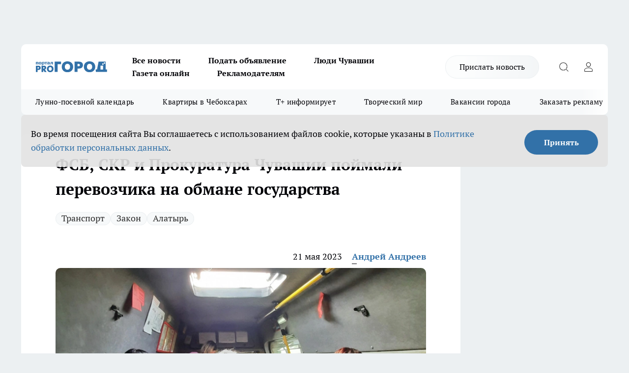

--- FILE ---
content_type: text/html; charset=utf-8
request_url: https://pg21.ru/news/87170
body_size: 28895
content:
<!DOCTYPE html><html lang="ru" id="KIROV"><head><meta charSet="utf-8"/><meta property="og:url" content="https://pg21.ru/news/87170"/><meta name="twitter:card" content="summary"/><title>ФСБ, СКР и Прокуратура Чувашии поймали перевозчика на обмане государства</title><meta name="keywords" content=""/><meta name="description" content="ФСБ, СКР и Прокуратура Чувашии поймали перевозчика на обмане государства"/><meta property="og:type" content="article"/><meta property="og:title" content="ФСБ, СКР и Прокуратура Чувашии поймали перевозчика на обмане государства"/><meta property="og:description" content="ФСБ, СКР и Прокуратура Чувашии поймали перевозчика на обмане государства"/><meta property="og:image" content="/userfiles/picfullsize/image-1684675474_7868.jpg"/><meta property="og:image:width" content="800"/><meta property="og:image:height" content="400"/><meta property="og:site_name" content="Про Город Чувашия"/><meta name="twitter:title" content="ФСБ, СКР и Прокуратура Чувашии поймали перевозчика на обмане государства"/><meta name="twitter:description" content="ФСБ, СКР и Прокуратура Чувашии поймали перевозчика на обмане государства"/><meta name="twitter:image:src" content="/userfiles/picfullsize/image-1684675474_7868.jpg"/><link rel="canonical" href="https://pg21.ru/news/87170"/><link rel="amphtml" href="https://pg21.ru/amp/87170"/><meta name="robots" content="max-image-preview:large"/><meta name="author" content="https://pg21.ru/redactors/136195"/><meta property="og:locale" content="ru_RU"/><meta name="viewport" content="width=device-width, initial-scale=1"/><script type="application/ld+json">{
                  "@context":"http://schema.org",
                  "@type": "Article",
                  "headline": "ФСБ, СКР и Прокуратура Чувашии поймали перевозчика на обмане государства ",
                  "image": "https://pg21.ru/userfiles/picfullsize/image-1684675474_7868.jpg",
                  "author": [
                    {
                      "@type":"Person",
                      "name":"Андрей Андреев",
                      "url": "https://pg21.ru/redactors/136195"
                    }
                  ],
                  "@graph": [
                      {
                        "@type":"BreadcrumbList",
                        "itemListElement":[
                            {
                              "@type":"ListItem",
                              "position":1,
                              "item":{
                                "@id":"https://pg21.ru/news",
                                "name":"Новости"
                               }
                             }
                           ]
                       },
                       {
                        "@type": "NewsArticle",
                        "@id": "https://pg21.ru/news/87170",
                        "headline": "ФСБ, СКР и Прокуратура Чувашии поймали перевозчика на обмане государства ",
                        "datePublished":"2023-05-21T13:10:00.000Z",
                        "dateModified":"2023-05-21T13:25:08.000Z",
                        "text": "В Чувашии завершено расследование уголовного дела в отношении генерального директора транспортной компании. Мужчину обвиняют в мошенничестве при исполнении госконтрактов. Об этом сообщают пресс-службы СУ СКР по Чувашии и Прокуратуры Чувашской Республики.  19 мая стало известно, что в Чувашии завершено расследование уголовного дела в отношении 40-летнего генерального директора коммерческий организации, занимающейся маршрутными перевозками. Он обвиняется по части 4 статьи 159 УК РФ - мошенничество, совершенное с использованием служебного положения, в особо крупном размере.  По версии следствия, в декабре 2019 года между компанией, которую возглавляет обвиняемый, и Минтрансом Чувашии были заключены 3 контракта на выполнение работ, связанных с осуществлением регулярных автобусных пассажирских перевозок пассажиров по межмуниципальным маршрутам на территории Алатырского района.  С целью извлечения материальной выгоды, обвиняемый вдвое уменьшил количество рейсов, предусмотренных контрактами, однако в Минтранс Чувашии ежемесячно в период с декабря 2019 года по июнь 2021 года предоставлял изготовленные и подписанные им заведомо подложные акты приемки выполненных работ, содержащие недостоверные сведения о соответствии количества выполненных рейсов условиям контрактов.  Таким образом злоумышленник похитили бюджетные деньги на сумму более 2 484 000 рублей, которыми распорядился по своему усмотрению, причинив бюджету Чувашской Республики материальный ущерб в особо крупном размере на указанную сумму.    \"Факты противоправной деятельности обвиняемого выявлены в результате оперативного взаимодействия следователей СУ СКР по Чувашии с УФСБ по Чувашии и прокуратурой Чувашской Республики. Под давлением, собранных в ходе следствия улик, обвиняемый признал вину в совершенном преступлении и полностью возместил причиненный ущерб. [...] Уголовное дело после утверждения прокурором Чувашской Республики обвинительного заключения направлено в суд для его рассмотрения по существу\", - подытожили в пресс-службе СУ СКР по Чувашии.    Тем временем доброволец из Цивильска с позывным \"Батя\" передал привет жителям Чувашии с зоны СВО. ",
                        "author": [
                             {
                               "@type":"Person",
                               "name":"Андрей Андреев",
                               "url": "https://pg21.ru/redactors/136195"
                              }
                          ],
                        "about": [{
           "name": "Транспорт"
         },{
           "name": "Закон"
         },{
           "name": "Алатырь"
         }],
                        "url": "https://pg21.ru/news/87170",
                        "image": "https://pg21.ru/userfiles/picfullsize/image-1684675474_7868.jpg"
                       }
                   ]
               }
              </script><meta name="next-head-count" content="23"/><link rel="preload" href="/fonts/ptserif.woff2" type="font/woff2" as="font" crossorigin="anonymous"/><link rel="preload" href="/fonts/ptserifbold.woff2" type="font/woff2" as="font" crossorigin="anonymous"/><link rel="manifest" href="/manifest.json"/><link type="application/rss+xml" href="https://pg21.ru/rss.xml" rel="alternate" title="Новости Чувашии | Новости Чебоксар и Новочебоксарска"/><link rel="preload" href="/_next/static/css/01e2eefe92cdbc49.css" as="style"/><link rel="stylesheet" href="/_next/static/css/01e2eefe92cdbc49.css" data-n-g=""/><link rel="preload" href="/_next/static/css/ce4f00f170815283.css" as="style"/><link rel="stylesheet" href="/_next/static/css/ce4f00f170815283.css" data-n-p=""/><link rel="preload" href="/_next/static/css/781852e0b823d7d2.css" as="style"/><link rel="stylesheet" href="/_next/static/css/781852e0b823d7d2.css" data-n-p=""/><link rel="preload" href="/_next/static/css/8674c61f02971e43.css" as="style"/><link rel="stylesheet" href="/_next/static/css/8674c61f02971e43.css" data-n-p=""/><noscript data-n-css=""></noscript><script defer="" nomodule="" src="/_next/static/chunks/polyfills-c67a75d1b6f99dc8.js"></script><script src="/_next/static/chunks/webpack-a4078e7f235a5e0e.js" defer=""></script><script src="/_next/static/chunks/framework-1adfb61063e4f8a7.js" defer=""></script><script src="/_next/static/chunks/main-e58e7b9204b3d76e.js" defer=""></script><script src="/_next/static/chunks/pages/_app-b4996d7fd68ed37b.js" defer=""></script><script src="/_next/static/chunks/891-900413e3e96b409d.js" defer=""></script><script src="/_next/static/chunks/9670-af82ad4aafbb69f2.js" defer=""></script><script src="/_next/static/chunks/1911-7b2cb5bfeb3ee1e0.js" defer=""></script><script src="/_next/static/chunks/8687-5b95ece0cffc1a79.js" defer=""></script><script src="/_next/static/chunks/8418-892468368d7cc4e5.js" defer=""></script><script src="/_next/static/chunks/2966-dbc2f2ef698b898b.js" defer=""></script><script src="/_next/static/chunks/8174-4b840a11715a1e7f.js" defer=""></script><script src="/_next/static/chunks/3917-44659cb0ff32ac0b.js" defer=""></script><script src="/_next/static/chunks/pages/%5Brubric%5D/%5Bid%5D-f27027d4b7434262.js" defer=""></script><script src="/_next/static/EZk4GEigPb7SLA-HpzaHJ/_buildManifest.js" defer=""></script><script src="/_next/static/EZk4GEigPb7SLA-HpzaHJ/_ssgManifest.js" defer=""></script><style id="__jsx-3810719965">.pensnewsHeader.jsx-3810719965 .header_hdrWrp__Hevb2.jsx-3810719965{background-color:#ffcc01}@media screen and (max-width:1024px){.header_hdr__G1vAy.pensnewsHeader.jsx-3810719965{border-bottom:none}}@media screen and (max-width:640px){.header_hdr__G1vAy.pensnewsHeader.jsx-3810719965{border-left:none;border-right:none}}</style><style id="__jsx-118e745f8e3bc100">.logoPg23.jsx-118e745f8e3bc100{width:110px}.logo-irkutsk.jsx-118e745f8e3bc100,.logo-irkutsk.jsx-118e745f8e3bc100 img.jsx-118e745f8e3bc100{width:180px}.pensnewsHeader.jsx-118e745f8e3bc100{width:110px}.logo-media41.jsx-118e745f8e3bc100{width:105px}@media screen and (max-width:1024px){.logoPg23.jsx-118e745f8e3bc100{width:85px}.logo-media41.jsx-118e745f8e3bc100{width:70px}.pensnewsHeader.jsx-118e745f8e3bc100{width:88px}.logo-irkutsk.jsx-118e745f8e3bc100,.logo-irkutsk.jsx-118e745f8e3bc100 img.jsx-118e745f8e3bc100{width:110px}}</style><style id="__jsx-3166817074">.pensnewsHeader.link-custom_lkg__KBV5S.jsx-3166817074{background:#fff}</style><style id="__jsx-4bc5312448bc76c0">.pensnewsHeader.jsx-4bc5312448bc76c0{background:#ffc000}.pensnewsHeader.jsx-4bc5312448bc76c0::before{background:-webkit-linear-gradient(left,rgba(255,255,255,0)0%,#ffc000 100%);background:-moz-linear-gradient(left,rgba(255,255,255,0)0%,#ffc000 100%);background:-o-linear-gradient(left,rgba(255,255,255,0)0%,#ffc000 100%);background:linear-gradient(to right,rgba(255,255,255,0)0%,#ffc000 100%)}</style></head><body><div id="body-scripts"></div><div id="__next"><div></div><div class="project-layout_projectLayout__3Pcsb"><div class="banner-top_top__xYysY"><div class="banner-top_topPushLinkIframe__2ul4q"></div></div><header class="jsx-3810719965 header_hdr__G1vAy "><div class="container-layout_container__1AyyB"><div class="jsx-3810719965 header_hdrWrp__Hevb2"><button type="button" aria-label="Открыть меню" class="burger_burger__5WgUk burger_burgerHide__e90uD"></button><div class="jsx-118e745f8e3bc100 logo_lg__6mUsM"><a class="jsx-118e745f8e3bc100" href="/"><img src="/logo.svg" alt="Логотип новостного портала Прогород" width="146" loading="lazy" class="jsx-118e745f8e3bc100"/></a></div><div class="jsx-3810719965 "><nav class=""><ul class="nav_nv__LTLnX nav_nvMain__RNgL7"><li><a class="nav_nvLk__w58Wo" target="_blank" href="/articles">Все новости</a></li><li><a class="nav_nvLk__w58Wo" target="_blank" href="https://pg21.ru/all-ads-pay">Подать объявление</a></li><li><a class="nav_nvLk__w58Wo" href="https://pg21.ru/tags/ludi_chuvashia">Люди Чувашии</a></li><li><a class="nav_nvLk__w58Wo" href="https://pg21.ru/newspaper2021">Газета онлайн</a></li><li><a class="nav_nvLk__w58Wo" target="_blank" href="https://pg21.ru/advertiser">Рекламодателям</a></li></ul></nav></div><div class="jsx-3810719965 header_hdrBtnRight__heBh_"><a href="/offer-news" class="jsx-3166817074 link-custom_lkg__KBV5S link-custom_lkgHdr__PYEKK ">Прислать новость</a><button type="button" aria-label="Открыть поиск" class="jsx-3810719965 header_hdrBtnIcon__a9Ofp header_hdrBtnIconSrch__Po402"></button><button type="button" aria-label="Войти на сайт" class="jsx-3810719965 header_hdrBtnIcon__a9Ofp header_hdrBtnIconPrfl__ZqxUM"></button></div></div></div></header><div class="jsx-4bc5312448bc76c0 sub-menu_sbm__NEMqw"><div class="container-layout_container__1AyyB"><div class="jsx-4bc5312448bc76c0 sub-menu_sbmWrp__cQf1J"><ul class="jsx-4bc5312448bc76c0 sub-menu_sbmLs__cPkmi"><li><a class="sub-menu_sbmLk__2sh_t" rel="noopener noreferrer nofollow" target="_blank" href="https://pg21.ru/specials/117107">Лунно-посевной календарь</a></li><li><a class="sub-menu_sbmLk__2sh_t" rel="noopener noreferrer nofollow" target="_blank" href="https://pg21.ru/specials/114655">Квартиры в Чебоксарах</a></li><li><a class="sub-menu_sbmLk__2sh_t" rel="noopener noreferrer nofollow" target="_blank" href="https://pg21.ru/tags/t-plus">Т+ информирует</a></li><li><a class="sub-menu_sbmLk__2sh_t" rel="noopener noreferrer nofollow" target="_blank" href="https://pg21.ru/specials/114612">Творческий мир</a></li><li><a class="sub-menu_sbmLk__2sh_t" rel="noopener noreferrer nofollow" target="_blank" href="https://pg21.ru/specials/105480">Вакансии города</a></li><li><a class="sub-menu_sbmLk__2sh_t" rel="noopener noreferrer" target="_blank" href="https://vk.com/yulia_progorod21	">Заказать рекламу</a></li><li><a class="sub-menu_sbmLk__2sh_t" rel="noopener noreferrer" target="_blank" href="https://vk.com/progorod21">Мы ВКонтакте</a></li><li><a class="sub-menu_sbmLk__2sh_t" rel="noopener noreferrer" target="_blank" href="https://t.me/pg21ru">Мы в Telegram</a></li><li><a class="sub-menu_sbmLk__2sh_t" rel="noopener noreferrer" target="_blank" href="https://max.ru/progorod21">Мы в MAX</a></li><li><a class="sub-menu_sbmLk__2sh_t" href="/articles">Все новости</a></li></ul></div></div></div><div class="container-layout_container__1AyyB"></div><div class="notifycation_notifycation__BeRRP notifycation_notifycationActive__0KCtX"><div class="notifycation_notifycationWrap__8lzkG"><div class="notifycation_notifycationInfoText__yBUtI"><span class="notifycation_notifycationText__mCxhK"><p>Во время посещения сайта Вы соглашаетесь&nbsp;с&nbsp;использованием файлов cookie,&nbsp;которые указаны&nbsp;в&nbsp;<a href="/privacy_policy">Политике обработки персональных данных</a>.</p></span></div><button class="button_button__eJwei notifycation_notifycationBtn__49u6j" type="button">Принять</button></div></div><main><div class="container-layout_container__1AyyB"><div id="article-main"><div class="article-next is-current" data-article-id="87170"><div class="project-col2-layout_grid__blcZV"><div><div><div class="article_article__N5L0U" itemType="http://schema.org/NewsArticle" itemscope=""><meta itemProp="identifier" content="87170"/><meta itemProp="name" content="ФСБ, СКР и Прокуратура Чувашии поймали перевозчика на обмане государства"/><div class="article-body_articleBody__fiSBh" itemProp="articleBody" id="articleBody"><div class="article-layout_wrap__ppU59"><h1 itemProp="headline">ФСБ, СКР и Прокуратура Чувашии поймали перевозчика на обмане государства</h1><ul class="article-tags_articleTags__n_Im6"><li class="article-tags_articleTagsItem___8_MQ"><a href="/tags/129" class="article-tags_articleTagsLink__El86x">Транспорт</a></li><li class="article-tags_articleTagsItem___8_MQ"><a href="/tags/160" class="article-tags_articleTagsLink__El86x">Закон</a></li><li class="article-tags_articleTagsItem___8_MQ"><a href="/tags/alatyr" class="article-tags_articleTagsLink__El86x">Алатырь</a></li></ul><ul class="article-info_articleInfo__uzwts"><li class="article-info_articleInfoItem__1qSY9"><span itemProp="datePublished" content="Sun May 21 2023 16:10:00 GMT+0300 (Moscow Standard Time)" class="article-info_articleInfoDate__S0E0P">21 мая 2023</span></li><li class="article-info_articleInfoItem__1qSY9" itemProp="author" itemscope="" itemType="http://schema.org/Person"><meta itemProp="name" content="Андрей Андреев"/><a class="article-info_articleInfoAuthor__W0ZnW" itemProp="url" href="/redactors/136195">Андрей Андреев</a></li></ul><div class="article-body_articleBodyImgWrap__94WzF"><picture><source type="image/webp" media="(max-width: 480px)" srcSet="/userfiles/picnews/image-1684675474_7868.jpg.webp"/><source media="(max-width: 480px)" srcSet="/userfiles/picnews/image-1684675474_7868.jpg"/><source type="image/webp" srcSet="/userfiles/picfullsize/image-1684675474_7868.jpg.webp"/><img class="article-body_articleBodyImg__kBVHQ" id="articleBodyImg" itemProp="image" src="/userfiles/picfullsize/image-1684675474_7868.jpg" alt="ФСБ, СКР и Прокуратура Чувашии поймали перевозчика на обмане государства" width="840" fetchpriority="high"/></picture><span class="article-body_articleBodyImgAuthor__PgpFj">фото: &quot;Про Город&quot;</span></div><div class="social-list-subscribe_socialListSubscribe__XrTI7 article-body_articleBodySocialListSubcribe__4Zj9a"><div class="social-list-subscribe_socialListSubscribeLinks__Nh0pM social-list-subscribe_socialListSubscribeLinksMoveTwo__noQO_"><a class="social-list-subscribe_socialListSubscribeLink__JZiqQ social-list-subscribe_socialListSubscribeLinkVk__pdBK7" href="https://vk.com/progorod21" aria-label="Группа ВКонтакте" target="_blank" rel="nofollow noreferrer"></a><a class="social-list-subscribe_socialListSubscribeLink__JZiqQ social-list-subscribe_socialListSubscribeLinkTg__0_4e5" href="https://t.me/progorod_all" aria-label="Телеграм-канал" target="_blank" rel="nofollow noreferrer"></a></div></div><div><p><strong>Сколько денег он забрал из бюджета Чувашии</strong></p>
<p>В Чувашии завершено расследование уголовного дела в отношении генерального директора транспортной компании. Мужчину обвиняют в мошенничестве при исполнении госконтрактов. Об этом сообщают пресс-службы <a href="https://chuvashia.sledcom.ru/news/item/1793560/" rel="nofollow" target="_blank">СУ СКР</a> по Чувашии и <a href="https://epp.genproc.gov.ru/web/proc_21/mass-media/news?item=87822088" rel="nofollow" target="_blank">Прокуратуры</a> Чувашской Республики.</p>

<p>19 мая стало известно, что в Чувашии завершено расследование уголовного дела в отношении 40-летнего генерального директора коммерческий организации, занимающейся маршрутными перевозками. Он обвиняется по части 4 статьи 159 УК РФ - мошенничество, совершенное с использованием служебного положения, в особо крупном размере.</p>

<p>По версии следствия, в декабре 2019 года между компанией, которую возглавляет обвиняемый, и Минтрансом Чувашии были заключены 3 контракта на выполнение работ, связанных с осуществлением регулярных автобусных пассажирских перевозок пассажиров по межмуниципальным маршрутам на территории Алатырского района.</p>

<p>С целью извлечения материальной выгоды, обвиняемый вдвое уменьшил количество рейсов, предусмотренных контрактами, однако в Минтранс Чувашии ежемесячно в период с декабря 2019 года по июнь 2021 года предоставлял изготовленные и подписанные им заведомо подложные акты приемки выполненных работ, содержащие недостоверные сведения о соответствии количества выполненных рейсов условиям контрактов.</p>

<p>Таким образом злоумышленник похитили бюджетные деньги на сумму более 2 484 000 рублей, которыми распорядился по своему усмотрению, причинив бюджету Чувашской Республики материальный ущерб в особо крупном размере на указанную сумму.</p>

<blockquote>
<p>"Факты противоправной деятельности обвиняемого выявлены в результате оперативного взаимодействия следователей СУ СКР по Чувашии с УФСБ по Чувашии и прокуратурой Чувашской Республики. Под давлением, собранных в ходе следствия улик, обвиняемый признал вину в совершенном преступлении и полностью возместил причиненный ущерб. [...] Уголовное дело после утверждения прокурором Чувашской Республики обвинительного заключения направлено в суд для его рассмотрения по существу", - подытожили в пресс-службе СУ СКР по Чувашии.</p>
</blockquote></div><div>

<p>Тем временем <a href="https://pg21.ru/news/87169">доброволец из Цивильска</a> с позывным "Батя" передал привет жителям Чувашии с зоны СВО.</p></div><div>
</div><div></div><div class="article-body_articleBodyGallery___kxnx"></div></div></div><p>...</p><div class="article-social_articleSocial__XxkFc"><ul class="article-social_articleSocialList__RT4N_"><li class="article-social_articleSocialItem__Tlaeb"><button aria-label="vk" class="react-share__ShareButton article-social_articleSocialIcon__bO__7 article-social_articleSocialIconVk__lCv1v" style="background-color:transparent;border:none;padding:0;font:inherit;color:inherit;cursor:pointer"> </button><span class="react-share__ShareCount article-social_articleSocialCount__Bv_02" url="https://pg21.ru/news/87170">0<!-- --></span></li><li class="article-social_articleSocialItem__Tlaeb"><button aria-label="whatsapp" class="react-share__ShareButton article-social_articleSocialIcon__bO__7 article-social_articleSocialIconWs__GX1nz" style="background-color:transparent;border:none;padding:0;font:inherit;color:inherit;cursor:pointer"></button></li><li class="article-social_articleSocialItem__Tlaeb"><button aria-label="telegram" class="react-share__ShareButton" style="background-color:transparent;border:none;padding:0;font:inherit;color:inherit;cursor:pointer"><span class="article-social_articleSocialIcon__bO__7 article-social_articleSocialIconTm__21cTB"></span></button></li></ul></div><div><div class="bannersInnerArticleAfterTags"></div><div class="article-related_readAlso__gSVZS"><h2 class="article-related_readAlsoTitle__xPfrC">Читайте также:</h2><ul class="article-related_readAlsoList__EWXhB"><li class="article-related_readAlsoItem__ZS_63"><a class="article-related_readAlsoLink__7G353" href="/news/117188">В Чебоксарах прокуратура добилась появления крытых остановок на трех улицах города <!-- --><span class="article-related_readAlsoTime__2TnlE">14:53<!-- --></span></a></li><li class="article-related_readAlsoItem__ZS_63"><a class="article-related_readAlsoLink__7G353" href="/news/117184">В Алатыре вынесли приговор 18-летнему водителю, который насмерть сбил девочку на велосипеде <!-- --><span class="article-related_readAlsoTime__2TnlE">12:03<!-- --></span></a></li></ul></div></div></div></div></div><div class="project-col2-layout_colRight__4tTcN"><div class="rows-layout_rows__3bztI"><div class="contentRightMainBanner"></div><div class="news-column_nwsCln__D57Ck"><div class="news-column_nwsClnInner__czYW8" style="height:auto"><h2 class="news-column_nwsClnTitle__oO_5p">Популярное</h2><ul class="news-column_nwsClnContainer__o9oJT"><li class="news-column-item_newsColumnItem__T8HDp"><a class="news-column-item_newsColumnItemLink___vq2I" title="Как будут работать больницы Чувашии в новогодние праздники" href="/news/116491"><h3 class="news-column-item_newsColumnItemTitle__q25Nk"><span class="news-column-item_newsColumnItemTitleInner__BE2lu">Как будут работать больницы Чувашии в новогодние праздники</span></h3><span class="news-column-item_newsColumnItemTime__oBzoe">27 декабря <!-- -->2025<!-- --></span></a></li><li class="news-column-item_newsColumnItem__T8HDp"><a class="news-column-item_newsColumnItemLink___vq2I" title="Чебоксары сияют в новогоднем убранстве: как украсили город к 2026 году" href="/news/116411"><h3 class="news-column-item_newsColumnItemTitle__q25Nk"><span class="news-column-item_newsColumnItemTitleInner__BE2lu">Чебоксары сияют в новогоднем убранстве: как украсили город к 2026 году</span></h3><span class="news-column-item_newsColumnItemTime__oBzoe">23 декабря <!-- -->2025<!-- --></span></a></li><li class="news-column-item_newsColumnItem__T8HDp"><a class="news-column-item_newsColumnItemLink___vq2I" title="Когда убирать елку в 2026 году, чтобы не спугнуть удачу: названы точные даты" href="/news/117001"><h3 class="news-column-item_newsColumnItemTitle__q25Nk"><span class="news-column-item_newsColumnItemTitleInner__BE2lu">Когда убирать елку в 2026 году, чтобы не спугнуть удачу: названы точные даты</span></h3><span class="news-column-item_newsColumnItemTime__oBzoe">15 января <!-- --></span></a></li><li class="news-column-item_newsColumnItem__T8HDp"><a class="news-column-item_newsColumnItemLink___vq2I" title="Урожай как стена: на этом раннем сорте томата плодов больше, чем листьев – низкие кусты завалят урожаем" href="/news/116487"><h3 class="news-column-item_newsColumnItemTitle__q25Nk"><span class="news-column-item_newsColumnItemTitleInner__BE2lu">Урожай как стена: на этом раннем сорте томата плодов больше, чем листьев – низкие кусты завалят урожаем</span></h3><span class="news-column-item_newsColumnItemTime__oBzoe">26 декабря <!-- -->2025<!-- --></span></a></li><li class="news-column-item_newsColumnItem__T8HDp"><a class="news-column-item_newsColumnItemLink___vq2I" title="Это добавляли в шампунь наши бабушки: волосы становились густыми и здоровыми" href="/news/116560"><h3 class="news-column-item_newsColumnItemTitle__q25Nk"><span class="news-column-item_newsColumnItemTitleInner__BE2lu">Это добавляли в шампунь наши бабушки: волосы становились густыми и здоровыми</span></h3><span class="news-column-item_newsColumnItemTime__oBzoe">29 декабря <!-- -->2025<!-- --></span></a></li><li class="news-column-item_newsColumnItem__T8HDp"><a class="news-column-item_newsColumnItemLink___vq2I" title="Когда уезжаю из дома, всегда кладу в раковину стакан и лист бумаги: радуюсь своей смекалке" href="/news/116713"><h3 class="news-column-item_newsColumnItemTitle__q25Nk"><span class="news-column-item_newsColumnItemTitleInner__BE2lu">Когда уезжаю из дома, всегда кладу в раковину стакан и лист бумаги: радуюсь своей смекалке</span></h3><span class="news-column-item_newsColumnItemTime__oBzoe">4 января <!-- --></span></a></li><li class="news-column-item_newsColumnItem__T8HDp"><a class="news-column-item_newsColumnItemLink___vq2I" title="Клеить обои уже стыдно: чем в Европе отделывают стены вместо рулонов" href="/news/116697"><h3 class="news-column-item_newsColumnItemTitle__q25Nk"><span class="news-column-item_newsColumnItemTitleInner__BE2lu">Клеить обои уже стыдно: чем в Европе отделывают стены вместо рулонов</span></h3><span class="news-column-item_newsColumnItemTime__oBzoe">3 января <!-- --></span></a></li><li class="news-column-item_newsColumnItem__T8HDp"><a class="news-column-item_newsColumnItemLink___vq2I" title="В наступившем году жителей ждет более ста выходных: производственный календарь – 2026 " href="/news/115923"><h3 class="news-column-item_newsColumnItemTitle__q25Nk"><span class="news-column-item_newsColumnItemTitleInner__BE2lu">В наступившем году жителей ждет более ста выходных: производственный календарь – 2026 </span></h3></a></li><li class="news-column-item_newsColumnItem__T8HDp"><a class="news-column-item_newsColumnItemLink___vq2I" title="С первыми заморозками кладу лавровый лист на батарею и живу припеваючи: разницу замечает вся семья" href="/news/116534"><h3 class="news-column-item_newsColumnItemTitle__q25Nk"><span class="news-column-item_newsColumnItemTitleInner__BE2lu">С первыми заморозками кладу лавровый лист на батарею и живу припеваючи: разницу замечает вся семья</span></h3><span class="news-column-item_newsColumnItemTime__oBzoe">28 декабря <!-- -->2025<!-- --></span></a></li><li class="news-column-item_newsColumnItem__T8HDp"><a class="news-column-item_newsColumnItemLink___vq2I" title="Достаю пуховик из стиральной машины как новый: опытные хозяйки стирают куртки дома без страха" href="/news/116433"><h3 class="news-column-item_newsColumnItemTitle__q25Nk"><span class="news-column-item_newsColumnItemTitleInner__BE2lu">Достаю пуховик из стиральной машины как новый: опытные хозяйки стирают куртки дома без страха</span></h3><span class="news-column-item_newsColumnItemTime__oBzoe">25 декабря <!-- -->2025<!-- --></span></a></li><li class="news-column-item_newsColumnItem__T8HDp"><a class="news-column-item_newsColumnItemLink___vq2I" title="В магазин больше не пустят: &quot;Магнит&quot; и &quot;Пятерочка&quot; приняли историческое решение" href="/news/116775"><h3 class="news-column-item_newsColumnItemTitle__q25Nk"><span class="news-column-item_newsColumnItemTitleInner__BE2lu">В магазин больше не пустят: &quot;Магнит&quot; и &quot;Пятерочка&quot; приняли историческое решение</span></h3><span class="news-column-item_newsColumnItemTime__oBzoe">6 января <!-- --></span></a></li><li class="news-column-item_newsColumnItem__T8HDp"><a class="news-column-item_newsColumnItemLink___vq2I" title="Никольский сегодня: насыщенный 2025 год современного района Новочебоксарска" href="/news/115758"><h3 class="news-column-item_newsColumnItemTitle__q25Nk"><span class="news-column-item_newsColumnItemTitleInner__BE2lu">Никольский сегодня: насыщенный 2025 год современного района Новочебоксарска</span></h3></a></li><li class="news-column-item_newsColumnItem__T8HDp"><a class="news-column-item_newsColumnItemLink___vq2I" title="Этот ужин сметут без гарнира: нужны только фарш, сыр и картошка – самое то на январские" href="/news/116708"><h3 class="news-column-item_newsColumnItemTitle__q25Nk"><span class="news-column-item_newsColumnItemTitleInner__BE2lu">Этот ужин сметут без гарнира: нужны только фарш, сыр и картошка – самое то на январские</span></h3><span class="news-column-item_newsColumnItemTime__oBzoe">3 января <!-- --></span></a></li><li class="news-column-item_newsColumnItem__T8HDp"><a class="news-column-item_newsColumnItemLink___vq2I" title="Как очистить воротник и манжеты пуховика без стирки: рабочий способ за 5 минут" href="/news/116676"><h3 class="news-column-item_newsColumnItemTitle__q25Nk"><span class="news-column-item_newsColumnItemTitleInner__BE2lu">Как очистить воротник и манжеты пуховика без стирки: рабочий способ за 5 минут</span></h3><span class="news-column-item_newsColumnItemTime__oBzoe">2 января <!-- --></span></a></li><li class="news-column-item_newsColumnItem__T8HDp"><a class="news-column-item_newsColumnItemLink___vq2I" title="На моей кухне вся посуда блестит как новая: как мыть жирные сковородки без химии – ресторанный трюк " href="/news/116388"><h3 class="news-column-item_newsColumnItemTitle__q25Nk"><span class="news-column-item_newsColumnItemTitleInner__BE2lu">На моей кухне вся посуда блестит как новая: как мыть жирные сковородки без химии – ресторанный трюк </span></h3><span class="news-column-item_newsColumnItemTime__oBzoe">23 декабря <!-- -->2025<!-- --></span></a></li><li class="news-column-item_newsColumnItem__T8HDp"><a class="news-column-item_newsColumnItemLink___vq2I" title="Россиян в январе переводят на три рабочие недели из-за ситуации в стране: власти решили окончательно" href="/news/116840"><h3 class="news-column-item_newsColumnItemTitle__q25Nk"><span class="news-column-item_newsColumnItemTitleInner__BE2lu">Россиян в январе переводят на три рабочие недели из-за ситуации в стране: власти решили окончательно</span></h3><span class="news-column-item_newsColumnItemTime__oBzoe">9 января <!-- --></span></a></li><li class="news-column-item_newsColumnItem__T8HDp"><a class="news-column-item_newsColumnItemLink___vq2I" title="Россиян ждут увольнения и резкий рост цен уже в начале 2026 года: НДС ударит по кошельку" href="/news/116688"><h3 class="news-column-item_newsColumnItemTitle__q25Nk"><span class="news-column-item_newsColumnItemTitleInner__BE2lu">Россиян ждут увольнения и резкий рост цен уже в начале 2026 года: НДС ударит по кошельку</span></h3><span class="news-column-item_newsColumnItemTime__oBzoe">2 января <!-- --></span></a></li><li class="news-column-item_newsColumnItem__T8HDp"><a class="news-column-item_newsColumnItemLink___vq2I" title="Назовите так сына, чтобы счастье ходило по его пятам: пять имен, которые считаются особенными" href="/news/116656"><h3 class="news-column-item_newsColumnItemTitle__q25Nk"><span class="news-column-item_newsColumnItemTitleInner__BE2lu">Назовите так сына, чтобы счастье ходило по его пятам: пять имен, которые считаются особенными</span></h3><span class="news-column-item_newsColumnItemTime__oBzoe">1 января <!-- --></span></a></li><li class="news-column-item_newsColumnItem__T8HDp"><a class="news-column-item_newsColumnItemLink___vq2I" title="Для чего продавцы из &quot;Магнита&quot; и &quot;Пятерочки&quot; забирают себе маленькие пакетики из ящиков с бананами" href="/news/116862"><h3 class="news-column-item_newsColumnItemTitle__q25Nk"><span class="news-column-item_newsColumnItemTitleInner__BE2lu">Для чего продавцы из &quot;Магнита&quot; и &quot;Пятерочки&quot; забирают себе маленькие пакетики из ящиков с бананами</span></h3><span class="news-column-item_newsColumnItemTime__oBzoe">10 января <!-- --></span></a></li><li class="news-column-item_newsColumnItem__T8HDp"><a class="news-column-item_newsColumnItemLink___vq2I" title="Карьера в «АБС Электро»: как инженеры делают энергетику и нефтегаз надежнее" href="/news/116600?erid=2W5zFGZ8miG"><h3 class="news-column-item_newsColumnItemTitle__q25Nk"><span class="news-column-item_newsColumnItemTitleInner__BE2lu">Карьера в «АБС Электро»: как инженеры делают энергетику и нефтегаз надежнее</span></h3></a></li></ul><div class="loader_loader__hkoAF"><div class="loader_loaderEllips__KODaj"><div></div><div></div><div></div><div></div></div></div></div></div></div></div></div><div class="project-col3-layout_grid__7HWCj project-col3-layout-news"><div class="project-col3-layout_colLeft__MzrDW"><div class="news-column_nwsCln__D57Ck"><div class="news-column_nwsClnInner__czYW8" style="height:auto"><h2 class="news-column_nwsClnTitle__oO_5p">Последние новости</h2><ul class="news-column_nwsClnContainer__o9oJT"><li class="news-column-item_newsColumnItem__T8HDp"><a class="news-column-item_newsColumnItemLink___vq2I" title="Этот знак считают самым лучшим для всех: Володина объяснила, кому больше всех доверяют" href="/news/117178"><h3 class="news-column-item_newsColumnItemTitle__q25Nk"><span class="news-column-item_newsColumnItemTitleInner__BE2lu">Этот знак считают самым лучшим для всех: Володина объяснила, кому больше всех доверяют</span></h3><span class="news-column-item_newsColumnItemTime__oBzoe">21:46<!-- --></span></a></li><li class="news-column-item_newsColumnItem__T8HDp"><a class="news-column-item_newsColumnItemLink___vq2I" title="На 101-м году жизни скончалась ветеран Великой Отечественной войны и Почетный гражданин Чувашии" href="/news/117195"><h3 class="news-column-item_newsColumnItemTitle__q25Nk"><span class="news-column-item_newsColumnItemTitleInner__BE2lu">На 101-м году жизни скончалась ветеран Великой Отечественной войны и Почетный гражданин Чувашии</span></h3><span class="news-column-item_newsColumnItemTime__oBzoe">20:21<!-- --></span></a></li><li class="news-column-item_newsColumnItem__T8HDp"><a class="news-column-item_newsColumnItemLink___vq2I" title="Морозная и спокойная: погода в Чувашии на 22 января" href="/news/117194"><h3 class="news-column-item_newsColumnItemTitle__q25Nk"><span class="news-column-item_newsColumnItemTitleInner__BE2lu">Морозная и спокойная: погода в Чувашии на 22 января</span></h3><span class="news-column-item_newsColumnItemTime__oBzoe">19:23<!-- --></span></a></li><li class="news-column-item_newsColumnItem__T8HDp"><a class="news-column-item_newsColumnItemLink___vq2I" title="Покупаю дешевые ватные диски по 50 рублей сразу десять упаковок и использую их не по назначению: выручают в хозяйстве " href="/news/117176"><h3 class="news-column-item_newsColumnItemTitle__q25Nk"><span class="news-column-item_newsColumnItemTitleInner__BE2lu">Покупаю дешевые ватные диски по 50 рублей сразу десять упаковок и использую их не по назначению: выручают в хозяйстве </span></h3><span class="news-column-item_newsColumnItemTime__oBzoe">19:01<!-- --></span></a></li><li class="news-column-item_newsColumnItem__T8HDp"><a class="news-column-item_newsColumnItemLink___vq2I" title="Цивильский водовод износился на 90 процентов" href="/news/117193"><h3 class="news-column-item_newsColumnItemTitle__q25Nk"><span class="news-column-item_newsColumnItemTitleInner__BE2lu">Цивильский водовод износился на 90 процентов</span></h3><span class="news-column-item_newsColumnItemTime__oBzoe">18:28<!-- --></span></a></li><li class="news-column-item_newsColumnItem__T8HDp"><a class="news-column-item_newsColumnItemLink___vq2I" title="Родители детей, заживо сгоревших по вине предпринимателя, возмущены мягким приговором суда: &quot;Выходит, детям депутатов можно убивать людей?&quot;" href="/news/117192"><h3 class="news-column-item_newsColumnItemTitle__q25Nk"><span class="news-column-item_newsColumnItemTitleInner__BE2lu">Родители детей, заживо сгоревших по вине предпринимателя, возмущены мягким приговором суда: &quot;Выходит, детям депутатов можно убивать людей?&quot;</span></h3><span class="news-column-item_newsColumnItemTime__oBzoe">17:35<!-- --></span></a></li><li class="news-column-item_newsColumnItem__T8HDp"><a class="news-column-item_newsColumnItemLink___vq2I" title="Студент из Чебоксар решил зарабатывать на продаже электронных картинок, но жажда легких денег его подвела" href="/news/117191"><h3 class="news-column-item_newsColumnItemTitle__q25Nk"><span class="news-column-item_newsColumnItemTitleInner__BE2lu">Студент из Чебоксар решил зарабатывать на продаже электронных картинок, но жажда легких денег его подвела</span></h3><span class="news-column-item_newsColumnItemTime__oBzoe">16:36<!-- --></span></a></li><li class="news-column-item_newsColumnItem__T8HDp"><a class="news-column-item_newsColumnItemLink___vq2I" title="Опытная огородница из Чувашии с полутысячной коллекцией томатов поделилась, какие сорта помидор посадит в 2026 году" href="/news/117190"><h3 class="news-column-item_newsColumnItemTitle__q25Nk"><span class="news-column-item_newsColumnItemTitleInner__BE2lu">Опытная огородница из Чувашии с полутысячной коллекцией томатов поделилась, какие сорта помидор посадит в 2026 году</span></h3><span class="news-column-item_newsColumnItemTime__oBzoe">16:25<!-- --></span></a></li><li class="news-column-item_newsColumnItem__T8HDp"><a class="news-column-item_newsColumnItemLink___vq2I" title="В Чебоксарах прокуратура добилась появления крытых остановок на трех улицах города " href="/news/117188"><h3 class="news-column-item_newsColumnItemTitle__q25Nk"><span class="news-column-item_newsColumnItemTitleInner__BE2lu">В Чебоксарах прокуратура добилась появления крытых остановок на трех улицах города </span></h3><span class="news-column-item_newsColumnItemTime__oBzoe">14:53<!-- --></span></a></li><li class="news-column-item_newsColumnItem__T8HDp"><a class="news-column-item_newsColumnItemLink___vq2I" title="МегаФон в десятке лучших работодателей России " href="/news/117189"><h3 class="news-column-item_newsColumnItemTitle__q25Nk"><span class="news-column-item_newsColumnItemTitleInner__BE2lu">МегаФон в десятке лучших работодателей России </span></h3><span class="news-column-item_newsColumnItemTime__oBzoe">14:22<!-- --></span></a></li><li class="news-column-item_newsColumnItem__T8HDp"><a class="news-column-item_newsColumnItemLink___vq2I" title="Нельзя хранить месяцами: эксперты рассказали, по какому признаку мясо из морозилки лучше выбросить" href="/news/117175"><h3 class="news-column-item_newsColumnItemTitle__q25Nk"><span class="news-column-item_newsColumnItemTitleInner__BE2lu">Нельзя хранить месяцами: эксперты рассказали, по какому признаку мясо из морозилки лучше выбросить</span></h3><span class="news-column-item_newsColumnItemTime__oBzoe">14:21<!-- --></span></a></li><li class="news-column-item_newsColumnItem__T8HDp"><a class="news-column-item_newsColumnItemLink___vq2I" title="В ДТП в Канашском районе пострадала 59-летняя женщина" href="/news/117187"><h3 class="news-column-item_newsColumnItemTitle__q25Nk"><span class="news-column-item_newsColumnItemTitleInner__BE2lu">В ДТП в Канашском районе пострадала 59-летняя женщина</span></h3><span class="news-column-item_newsColumnItemTime__oBzoe">14:08<!-- --></span></a></li><li class="news-column-item_newsColumnItem__T8HDp"><a class="news-column-item_newsColumnItemLink___vq2I" title="В Чебоксарах прокуратура начала проверку из-за жалобы жителей на холодные квартиры" href="/news/117185"><h3 class="news-column-item_newsColumnItemTitle__q25Nk"><span class="news-column-item_newsColumnItemTitleInner__BE2lu">В Чебоксарах прокуратура начала проверку из-за жалобы жителей на холодные квартиры</span></h3><span class="news-column-item_newsColumnItemTime__oBzoe">12:39<!-- --></span></a></li><li class="news-column-item_newsColumnItem__T8HDp"><a class="news-column-item_newsColumnItemLink___vq2I" title="В Алатыре вынесли приговор 18-летнему водителю, который насмерть сбил девочку на велосипеде " href="/news/117184"><h3 class="news-column-item_newsColumnItemTitle__q25Nk"><span class="news-column-item_newsColumnItemTitleInner__BE2lu">В Алатыре вынесли приговор 18-летнему водителю, который насмерть сбил девочку на велосипеде </span></h3><span class="news-column-item_newsColumnItemTime__oBzoe">12:03<!-- --></span></a></li><li class="news-column-item_newsColumnItem__T8HDp"><a class="news-column-item_newsColumnItemLink___vq2I" title="Билайн назвал топ-3 схем телефонного мошенничества по итогам 2025 года " href="/news/117186"><h3 class="news-column-item_newsColumnItemTitle__q25Nk"><span class="news-column-item_newsColumnItemTitleInner__BE2lu">Билайн назвал топ-3 схем телефонного мошенничества по итогам 2025 года </span></h3><span class="news-column-item_newsColumnItemTime__oBzoe">11:53<!-- --></span></a></li><li class="news-column-item_newsColumnItem__T8HDp"><a class="news-column-item_newsColumnItemLink___vq2I" title="Беру самый дешевый кусок любого мяса, и превращаю его в мягчайший деликатес: помогает ресторанный трюк " href="/news/117172"><h3 class="news-column-item_newsColumnItemTitle__q25Nk"><span class="news-column-item_newsColumnItemTitleInner__BE2lu">Беру самый дешевый кусок любого мяса, и превращаю его в мягчайший деликатес: помогает ресторанный трюк </span></h3><span class="news-column-item_newsColumnItemTime__oBzoe">11:31<!-- --></span></a></li><li class="news-column-item_newsColumnItem__T8HDp"><a class="news-column-item_newsColumnItemLink___vq2I" title="В Чебоксарах на пешеходном переходе сбили пенсионерку" href="/news/117179"><h3 class="news-column-item_newsColumnItemTitle__q25Nk"><span class="news-column-item_newsColumnItemTitleInner__BE2lu">В Чебоксарах на пешеходном переходе сбили пенсионерку</span></h3><span class="news-column-item_newsColumnItemTime__oBzoe">11:00<!-- --></span></a></li><li class="news-column-item_newsColumnItem__T8HDp"><a class="news-column-item_newsColumnItemLink___vq2I" title="T2 и «Солар» запустили автоматический мониторинг утечек персональных данных" href="/news/117174?erid=2W5zFJWw11a"><h3 class="news-column-item_newsColumnItemTitle__q25Nk"><span class="news-column-item_newsColumnItemTitleInner__BE2lu">T2 и «Солар» запустили автоматический мониторинг утечек персональных данных</span></h3><span class="news-column-item_newsColumnItemTime__oBzoe">10:34<!-- --></span></a></li><li class="news-column-item_newsColumnItem__T8HDp"><a class="news-column-item_newsColumnItemLink___vq2I" title="Натуральный мех вышел из моды: чем россияне заменяют шубы – разбор главных альтернатив для зимы " href="/news/117170"><h3 class="news-column-item_newsColumnItemTitle__q25Nk"><span class="news-column-item_newsColumnItemTitleInner__BE2lu">Натуральный мех вышел из моды: чем россияне заменяют шубы – разбор главных альтернатив для зимы </span></h3><span class="news-column-item_newsColumnItemTime__oBzoe">10:01<!-- --></span></a></li><li class="news-column-item_newsColumnItem__T8HDp"><a class="news-column-item_newsColumnItemLink___vq2I" title="Чувашия стала лидером по самым низким тарифам на вывоз мусора в ПФО" href="/news/117173"><h3 class="news-column-item_newsColumnItemTitle__q25Nk"><span class="news-column-item_newsColumnItemTitleInner__BE2lu">Чувашия стала лидером по самым низким тарифам на вывоз мусора в ПФО</span></h3><span class="news-column-item_newsColumnItemTime__oBzoe">09:56<!-- --></span></a></li><li class="news-column-item_newsColumnItem__T8HDp"><a class="news-column-item_newsColumnItemLink___vq2I" title="Самбистка из Чебоксар стала лучшей в стране среди своих соперниц" href="/news/117171"><h3 class="news-column-item_newsColumnItemTitle__q25Nk"><span class="news-column-item_newsColumnItemTitleInner__BE2lu">Самбистка из Чебоксар стала лучшей в стране среди своих соперниц</span></h3><span class="news-column-item_newsColumnItemTime__oBzoe">09:30<!-- --></span></a></li><li class="news-column-item_newsColumnItem__T8HDp"><a class="news-column-item_newsColumnItemLink___vq2I" title="Власти Чувашии дали комментарий по поводу объединения больниц трех южных районов" href="/news/117167"><h3 class="news-column-item_newsColumnItemTitle__q25Nk"><span class="news-column-item_newsColumnItemTitleInner__BE2lu">Власти Чувашии дали комментарий по поводу объединения больниц трех южных районов</span></h3><span class="news-column-item_newsColumnItemTime__oBzoe">08:50<!-- --></span></a></li><li class="news-column-item_newsColumnItem__T8HDp"><a class="news-column-item_newsColumnItemLink___vq2I" title="Чебоксарка отмечает 95-летний юбилей: более 44 лет проработала на одном из заводов" href="/news/117168"><h3 class="news-column-item_newsColumnItemTitle__q25Nk"><span class="news-column-item_newsColumnItemTitleInner__BE2lu">Чебоксарка отмечает 95-летний юбилей: более 44 лет проработала на одном из заводов</span></h3><span class="news-column-item_newsColumnItemTime__oBzoe">07:30<!-- --></span></a></li><li class="news-column-item_newsColumnItem__T8HDp"><a class="news-column-item_newsColumnItemLink___vq2I" title="Раки эмоционально устанут и захотят побыть наедине с собой, а Водолеям придется пересмотреть планы" href="/news/117155"><h3 class="news-column-item_newsColumnItemTitle__q25Nk"><span class="news-column-item_newsColumnItemTitleInner__BE2lu">Раки эмоционально устанут и захотят побыть наедине с собой, а Водолеям придется пересмотреть планы</span></h3><span class="news-column-item_newsColumnItemTime__oBzoe">07:01<!-- --></span></a></li><li class="news-column-item_newsColumnItem__T8HDp"><a class="news-column-item_newsColumnItemLink___vq2I" title="Чебоксары: бесперебойный интернет на трассах и обращение жителей Альгешево к Путину - главные новости за 20 января" href="/news/117169"><h3 class="news-column-item_newsColumnItemTitle__q25Nk"><span class="news-column-item_newsColumnItemTitleInner__BE2lu">Чебоксары: бесперебойный интернет на трассах и обращение жителей Альгешево к Путину - главные новости за 20 января</span></h3><span class="news-column-item_newsColumnItemTime__oBzoe">06:30<!-- --></span></a></li><li class="news-column-item_newsColumnItem__T8HDp"><a class="news-column-item_newsColumnItemLink___vq2I" title="100 лет назад женщин с этим именем отказывались крестить: а сегодня оно одно из самых популярных в России" href="/news/117164"><h3 class="news-column-item_newsColumnItemTitle__q25Nk"><span class="news-column-item_newsColumnItemTitleInner__BE2lu">100 лет назад женщин с этим именем отказывались крестить: а сегодня оно одно из самых популярных в России</span></h3><span class="news-column-item_newsColumnItemTime__oBzoe">04:01<!-- --></span></a></li><li class="news-column-item_newsColumnItem__T8HDp"><a class="news-column-item_newsColumnItemLink___vq2I" title="Будет как новенький: назван самый бюджетный способ избавления от нагара на утюге" href="/news/117163"><h3 class="news-column-item_newsColumnItemTitle__q25Nk"><span class="news-column-item_newsColumnItemTitleInner__BE2lu">Будет как новенький: назван самый бюджетный способ избавления от нагара на утюге</span></h3><span class="news-column-item_newsColumnItemTime__oBzoe">02:02<!-- --></span></a></li><li class="news-column-item_newsColumnItem__T8HDp"><a class="news-column-item_newsColumnItemLink___vq2I" title="Вещи на кухне, которые нужно менять чаще, чем вы думаете" href="/news/117153"><h3 class="news-column-item_newsColumnItemTitle__q25Nk"><span class="news-column-item_newsColumnItemTitleInner__BE2lu">Вещи на кухне, которые нужно менять чаще, чем вы думаете</span></h3><span class="news-column-item_newsColumnItemTime__oBzoe">00:11<!-- --></span></a></li><li class="news-column-item_newsColumnItem__T8HDp"><a class="news-column-item_newsColumnItemLink___vq2I" title="Больше не выбрасываю обертку от сливочного масла: здорово выручает на кухне" href="/news/117151"><h3 class="news-column-item_newsColumnItemTitle__q25Nk"><span class="news-column-item_newsColumnItemTitleInner__BE2lu">Больше не выбрасываю обертку от сливочного масла: здорово выручает на кухне</span></h3><span class="news-column-item_newsColumnItemTime__oBzoe">Вчера <!-- --></span></a></li><li class="news-column-item_newsColumnItem__T8HDp"><a class="news-column-item_newsColumnItemLink___vq2I" title="&quot;Год недвижимости&quot;: Тамара Глоба назвала знаки, которым в 2026-м удастся обзавестись своим домом" href="/news/117149"><h3 class="news-column-item_newsColumnItemTitle__q25Nk"><span class="news-column-item_newsColumnItemTitleInner__BE2lu">&quot;Год недвижимости&quot;: Тамара Глоба назвала знаки, которым в 2026-м удастся обзавестись своим домом</span></h3><span class="news-column-item_newsColumnItemTime__oBzoe">Вчера <!-- --></span></a></li><li class="news-column-item_newsColumnItem__T8HDp"><a class="news-column-item_newsColumnItemLink___vq2I" title="Январь во всей красе: погода в Чувашии на 21 января" href="/news/117166"><h3 class="news-column-item_newsColumnItemTitle__q25Nk"><span class="news-column-item_newsColumnItemTitleInner__BE2lu">Январь во всей красе: погода в Чувашии на 21 января</span></h3><span class="news-column-item_newsColumnItemTime__oBzoe">Вчера <!-- --></span></a></li><li class="news-column-item_newsColumnItem__T8HDp"><a class="news-column-item_newsColumnItemLink___vq2I" title="Мыться мылом и мочалкой больше не модно: чем их уже заменяют россияне " href="/news/117148"><h3 class="news-column-item_newsColumnItemTitle__q25Nk"><span class="news-column-item_newsColumnItemTitleInner__BE2lu">Мыться мылом и мочалкой больше не модно: чем их уже заменяют россияне </span></h3><span class="news-column-item_newsColumnItemTime__oBzoe">Вчера <!-- --></span></a></li><li class="news-column-item_newsColumnItem__T8HDp"><a class="news-column-item_newsColumnItemLink___vq2I" title="Дело чиновницы из администрации Алатыря направили в суд" href="/news/117165"><h3 class="news-column-item_newsColumnItemTitle__q25Nk"><span class="news-column-item_newsColumnItemTitleInner__BE2lu">Дело чиновницы из администрации Алатыря направили в суд</span></h3><span class="news-column-item_newsColumnItemTime__oBzoe">Вчера <!-- --></span></a></li><li class="news-column-item_newsColumnItem__T8HDp"><a class="news-column-item_newsColumnItemLink___vq2I" title="В Моргаушском районе вспыхнула машина на заправке: пострадал водитель" href="/news/117162"><h3 class="news-column-item_newsColumnItemTitle__q25Nk"><span class="news-column-item_newsColumnItemTitleInner__BE2lu">В Моргаушском районе вспыхнула машина на заправке: пострадал водитель</span></h3><span class="news-column-item_newsColumnItemTime__oBzoe">Вчера <!-- --></span></a></li><li class="news-column-item_newsColumnItem__T8HDp"><a class="news-column-item_newsColumnItemLink___vq2I" title="Жители Альгешево устали от транзитного трафика по своим улицам и обратились к Путину" href="/news/117158"><h3 class="news-column-item_newsColumnItemTitle__q25Nk"><span class="news-column-item_newsColumnItemTitleInner__BE2lu">Жители Альгешево устали от транзитного трафика по своим улицам и обратились к Путину</span></h3><span class="news-column-item_newsColumnItemTime__oBzoe">Вчера <!-- --></span></a></li></ul><div class="loader_loader__hkoAF"><div class="loader_loaderEllips__KODaj"><div></div><div></div><div></div><div></div></div></div></div></div></div><div><div><div class="project-col3-layout_row__DtF_s"><div><div class="rows-layout_rows__3bztI"><div class="loader_loader__hkoAF"><div class="loader_loaderEllips__KODaj"><div></div><div></div><div></div><div></div></div></div><div id="banners-after-comments"><div class="bannersPartners"></div><div class="bannersPartners"></div><div class="bannersPartners"></div><div class="bannersPartners"></div><div class="bannersPartners"></div></div><div class="bannerEndlessTape"></div></div></div><div class="project-col3-layout_contentRightStretch__pxH3h"><div class="rows-layout_rows__3bztI"></div></div></div></div></div></div></div></div></div></main><footer class="footer_ftr__cmYCE" id="footer"><div class="footer_ftrTop__kQgzh"><div class="container-layout_container__1AyyB"><div class="footer_ftrFlexRow__ytRrf"><ul class="footer-menu-top_ftrTopLst__ZpvAv"><li class="footer-menu-top-item_ftrTopLstItem__wNwTE"><a class="footer-menu-top-item_ftrTopLstItemLnk___R44S" href="https://pgn21.ru/	" rel="noreferrer" target="_blank">Про Город Новочебоксарск	</a></li><li class="footer-menu-top-item_ftrTopLstItem__wNwTE"><a class="footer-menu-top-item_ftrTopLstItemLnk___R44S" href="https://youtvnews.com" rel="noreferrer" target="_blank">Твои Новости</a></li><li class="footer-menu-top-item_ftrTopLstItem__wNwTE"><a class="footer-menu-top-item_ftrTopLstItemLnk___R44S" href="https://pg12.ru/	" rel="noreferrer nofollow" target="_blank">Про Город Йошкар-Ола	</a></li><li class="footer-menu-top-item_ftrTopLstItem__wNwTE"><a class="footer-menu-top-item_ftrTopLstItemLnk___R44S" href="https://progorod36.ru/	" rel="noreferrer" target="_blank">Про Город Воронеж	</a></li><li class="footer-menu-top-item_ftrTopLstItem__wNwTE"><a class="footer-menu-top-item_ftrTopLstItemLnk___R44S" href="https://pg37.ru/	" rel="noreferrer" target="_blank">Про Город Иваново	</a></li><li class="footer-menu-top-item_ftrTopLstItem__wNwTE"><a class="footer-menu-top-item_ftrTopLstItemLnk___R44S" href="https://progorod76.ru/	" rel="noreferrer nofollow" target="_blank">Про Город Ярославль	</a></li><li class="footer-menu-top-item_ftrTopLstItem__wNwTE"><a class="footer-menu-top-item_ftrTopLstItemLnk___R44S" href="https://pg46.ru/	" rel="noreferrer" target="_blank">Про Город Курск	</a></li><li class="footer-menu-top-item_ftrTopLstItem__wNwTE"><a class="footer-menu-top-item_ftrTopLstItemLnk___R44S" href="https://pgr76.ru/	" rel="noreferrer" target="_blank">Про Город Рыбинск	</a></li><li class="footer-menu-top-item_ftrTopLstItem__wNwTE"><a class="footer-menu-top-item_ftrTopLstItemLnk___R44S" href="https://pg02.ru/	" rel="noreferrer" target="_blank">Про Город Уфа	</a></li><li class="footer-menu-top-item_ftrTopLstItem__wNwTE"><a class="footer-menu-top-item_ftrTopLstItemLnk___R44S" href="https://prosaratov.ru/	" rel="noreferrer" target="_blank">Про Город Саратов	</a></li><li class="footer-menu-top-item_ftrTopLstItem__wNwTE"><a class="footer-menu-top-item_ftrTopLstItemLnk___R44S" href="https://progorodnn.ru/	" rel="noreferrer nofollow" target="_blank">Про Город Нижний Новгород	</a></li><li class="footer-menu-top-item_ftrTopLstItem__wNwTE"><a class="footer-menu-top-item_ftrTopLstItemLnk___R44S" href="https://prodzer.ru/	" rel="noreferrer nofollow" target="_blank">Про Город Дзержинск	</a></li><li class="footer-menu-top-item_ftrTopLstItem__wNwTE"><a class="footer-menu-top-item_ftrTopLstItemLnk___R44S" href="https://vladivostoktimes.ru	" rel="noreferrer" target="_blank">Про Город Владивосток	</a></li><li class="footer-menu-top-item_ftrTopLstItem__wNwTE"><a class="footer-menu-top-item_ftrTopLstItemLnk___R44S" href="https://newskrasnodar.ru	" rel="noreferrer" target="_blank">Про Город Краснодара	</a></li></ul><div><div class="footer_ftrSocialListTitle__ETxLx">Мы в социальных сетях</div><div class="social-list_socialList__i40hv footer_ftrSocialList__6jjdK"><a class="social-list_socialListLink__adxLx social-list_socialListLinkVk__cilji" href="https://vk.com/progorod21" aria-label="Группа ВКонтакте" target="_blank" rel="noreferrer nofollow"></a><a class="social-list_socialListLink__adxLx social-list_socialListLinkOdn__KIfLM" href="https://ok.ru/progorodch" aria-label="Группа в Одноклассниках" target="_blank" rel="noreferrer nofollow"></a><a class="social-list_socialListLink__adxLx social-list_socialListLinkTm__hU_Y6" href="https://t.me/progorod_all" aria-label="Телеграм-канал" target="_blank" rel="noreferrer nofollow"></a></div></div></div></div></div><div class="footer_ftrBtm__dFZLr"><div class="container-layout_container__1AyyB"><ul class="footer-menu-bottom_ftrBtmLst__Sv5Gw"><li class="footer-menu-bottom-item_ftrBtmLstItem__jusTz"><a href="https://t.me/progorod_all" class="footer-menu-bottom-item_ftrBtmLstItemLnk__PfsF1" rel="noreferrer" target="_blank">Telegram</a></li><li class="footer-menu-bottom-item_ftrBtmLstItem__jusTz"><a href="https://pg21.ru/about1" class="footer-menu-bottom-item_ftrBtmLstItemLnk__PfsF1" rel="noreferrer nofollow" target="_blank">О нас </a></li><li class="footer-menu-bottom-item_ftrBtmLstItem__jusTz"><a href="https://pg21.ru/contacts" class="footer-menu-bottom-item_ftrBtmLstItemLnk__PfsF1" rel="noreferrer nofollow" target="_blank">Контакты</a></li><li class="footer-menu-bottom-item_ftrBtmLstItem__jusTz"><a href="/allboard" class="footer-menu-bottom-item_ftrBtmLstItemLnk__PfsF1">Объявления</a></li><li class="footer-menu-bottom-item_ftrBtmLstItem__jusTz"><a href="https://drive.google.com/file/d/1vvT9v86trgu2m4eIykKBUpXUGfC8wN1d/view?usp=sharing" class="footer-menu-bottom-item_ftrBtmLstItemLnk__PfsF1" rel="noreferrer" target="_blank">Договор оферты</a></li><li class="footer-menu-bottom-item_ftrBtmLstItem__jusTz"><a href="/pages/article_review" class="footer-menu-bottom-item_ftrBtmLstItemLnk__PfsF1">Обзорные статьи и пресс-релизы</a></li><li class="footer-menu-bottom-item_ftrBtmLstItem__jusTz"><a href="https://pg21.ru/price_cheb" class="footer-menu-bottom-item_ftrBtmLstItemLnk__PfsF1" rel="noreferrer nofollow" target="_blank">Прайс газеты</a></li><li class="footer-menu-bottom-item_ftrBtmLstItem__jusTz"><a href="https://pg21.ru/offers/17" class="footer-menu-bottom-item_ftrBtmLstItemLnk__PfsF1" rel="noreferrer nofollow" target="_blank">Рекламодателям</a></li><li class="footer-menu-bottom-item_ftrBtmLstItem__jusTz"><a href="https://pg21.ru/pages/article_review" class="footer-menu-bottom-item_ftrBtmLstItemLnk__PfsF1" rel="noreferrer nofollow" target="_blank">Партнеры</a></li></ul><div class="footer_ftrInfo___sk0r"><div class="footer_ftrInfoWrap__DTP22"><div>Сетевое издание <a href="/">«www.pg21.ru»</a><br>
Учредитель ООО «Город 21»<br>
Главный редактор: Кошкина К.С.<br>
Редакция: 8 (8352) 202-400, red@pg21.ru<br>

Возрастная категория сайта: 16+</div><div><p>Свидетельство о регистрации СМИ ЭЛ№ФС77-56243 от 28 ноября 2013 г. выдано Федеральной службой по надзору в сфере связи, информационных технологий и массовых коммуникаций. При частичном или полном воспроизведении материалов новостного портала pg21.ru в печатных изданиях, а также теле- радиосообщениях ссылка на издание обязательна. При использовании в Интернет-изданиях прямая гиперссылка на ресурс обязательна, в противном случае будут применены нормы законодательства РФ об авторских и смежных правах.<br />
<br />
Редакция портала не несет ответственности за комментарии и материалы пользователей, размещенные на сайте pg21.ru и его субдоменах.<br />
&nbsp;</p>

<p>&laquo;На информационном ресурсе применяются рекомендательные технологии (информационные технологии предоставления информации на основе сбора, систематизации и анализа сведений, относящихся к предпочтениям пользователей сети &quot;Интернет&quot;, находящихся на территории Российской Федерации)&raquo;. &nbsp;<a href="https://pg21.ru/userfiles/files/%D1%80%D0%B5%D0%BA%D0%BE%D0%BC%D0%B5%D0%BD%D0%B4_%D1%82%D0%B5%D1%85%D0%BD%D0%BE%D0%BB%D0%BE%D0%B3%D0%B8%D0%B8_%D0%A1%D0%9C%D0%982%20%282%29.pdf">Подробнее</a></p>

<p><a href="https://pg21.ru/privacy_policy">Политика конфиденциальности и обработки персональных данных</a></p>

<p>Вся информация, размещенная на данном сайте, охраняется в соответствии с законодательством РФ об авторском праве и не подлежит использованию кем-либо в какой бы то ни было форме, в том числе воспроизведению, распространению, переработке не иначе как с письменного разрешения правообладателя.</p>
</div><div>Администрация портала оставляет за собой право модерировать комментарии, исходя из соображений сохранения конструктивности обсуждения тем и соблюдения законодательства РФ и РТ. На сайте не допускаются комментарии, содержащие нецензурную брань, разжигающие межнациональную рознь, возбуждающие ненависть или вражду, а равно унижение человеческого достоинства, размещение ссылок не по теме. IP-адреса пользователей, не соблюдающих эти требования, могут быть переданы по запросу в надзорные и правоохранительные органы.</div></div></div><span class="footer_ftrCensor__goi_D">16+</span><div class="metrics_metrics__R80eS"><div class="metrics_metricsContainer__poqxp"><!-- Yandex.Metrika informer -->
<a href="https://metrika.yandex.ru/stat/?id=22232515&amp;from=informer"
target="_blank" rel="nofollow"><img src="https://informer.yandex.ru/informer/22232515/3_0_5C8CBCFF_3C6C9CFF_1_pageviews"
style="width:88px; height:31px; border:0;" alt="Яндекс.Метрика" title="Яндекс.Метрика: данные за сегодня (просмотры, визиты и уникальные посетители)" class="ym-advanced-informer" data-cid="22232515" data-lang="ru" /></a>
<!-- /Yandex.Metrika informer -->

<!-- Top.Mail.Ru logo -->
<a href="https://top-fwz1.mail.ru/jump?from=2151316">
<img src="https://top-fwz1.mail.ru/counter?id=2151316;t=479;l=1" height="31" width="88" alt="Top.Mail.Ru" style="border:0;" /></a>
<!-- /Top.Mail.Ru logo -->

<!--LiveInternet logo--> <a href="//www.liveinternet.ru/stat/pg21.ru/" target="_blank"><img alt="" src="//counter.yadro.ru/logo?14.1" style="height:31px; width:88px" title="LiveInternet: показано число просмотров за 24 часа, посетителей за 24 часа и за сегодня" /></a> <!--/LiveInternet--></p>

<!--LiveInternet logo--><a href="https://www.liveinternet.ru/click;progorod"
target="_blank"><img src="https://counter.yadro.ru/logo;progorod?14.6"
title="LiveInternet: показано число просмотров за 24 часа, посетителей за 24 часа и за сегодня"
alt="" style="border:0" width="88" height="31"/></a><!--/LiveInternet--></div></div></div></div></footer></div><div id="counters"></div></div><script id="__NEXT_DATA__" type="application/json">{"props":{"initialProps":{"pageProps":{}},"initialState":{"header":{"nav":[{"id":499,"nid":1,"rate":1,"name":"Все новости","link":"/articles","pid":0,"stat":1,"class":"","updated_by":172864,"created_by":172864,"target_blank":1},{"id":298,"nid":1,"rate":2,"name":"Подать объявление","link":"https://pg21.ru/all-ads-pay","pid":0,"stat":1,"class":"blank","updated_by":172864,"created_by":null,"target_blank":0},{"id":324,"nid":1,"rate":4,"name":"Люди Чувашии","link":"https://pg21.ru/tags/ludi_chuvashia","pid":0,"stat":1,"class":"","updated_by":172864,"created_by":null,"target_blank":0},{"id":405,"nid":1,"rate":5,"name":"Газета онлайн","link":"https://pg21.ru/newspaper2021","pid":0,"stat":1,"class":"blank","updated_by":172864,"created_by":172864,"target_blank":0},{"id":445,"nid":1,"rate":9,"name":"Рекламодателям","link":"https://pg21.ru/advertiser","pid":0,"stat":1,"class":"blank","updated_by":172864,"created_by":172864,"target_blank":1}],"subMenu":[{"id":433,"nid":8,"rate":0,"name":"Лунно-посевной календарь","link":"https://pg21.ru/specials/117107","pid":0,"stat":1,"class":"blank","updated_by":172864,"created_by":172864,"target_blank":1},{"id":497,"nid":8,"rate":1,"name":"Квартиры в Чебоксарах","link":"https://pg21.ru/specials/114655","pid":0,"stat":1,"class":"","updated_by":172864,"created_by":172864,"target_blank":1},{"id":441,"nid":8,"rate":2,"name":"Т+ информирует","link":"https://pg21.ru/tags/t-plus","pid":0,"stat":1,"class":"blank","updated_by":11982,"created_by":172864,"target_blank":1},{"id":496,"nid":8,"rate":4,"name":"Творческий мир","link":"https://pg21.ru/specials/114612","pid":0,"stat":1,"class":"","updated_by":172864,"created_by":172864,"target_blank":1},{"id":475,"nid":8,"rate":5,"name":"Вакансии города","link":"https://pg21.ru/specials/105480","pid":0,"stat":1,"class":"","updated_by":172864,"created_by":172864,"target_blank":1},{"id":491,"nid":8,"rate":7,"name":"Заказать рекламу","link":"https://vk.com/yulia_progorod21\t","pid":0,"stat":1,"class":"","updated_by":172864,"created_by":11982,"target_blank":0},{"id":492,"nid":8,"rate":8,"name":"Мы ВКонтакте","link":"https://vk.com/progorod21","pid":0,"stat":1,"class":"","updated_by":172864,"created_by":11982,"target_blank":1},{"id":493,"nid":8,"rate":9,"name":"Мы в Telegram","link":"https://t.me/pg21ru","pid":0,"stat":1,"class":"","updated_by":172864,"created_by":11982,"target_blank":0},{"id":494,"nid":8,"rate":10,"name":"Мы в MAX","link":"https://max.ru/progorod21","pid":0,"stat":1,"class":"","updated_by":172864,"created_by":11982,"target_blank":0},{"id":495,"nid":8,"rate":11,"name":"Все новости","link":"/articles","pid":0,"stat":1,"class":"","updated_by":172864,"created_by":11982,"target_blank":0}],"modalNavCities":[]},"social":{"links":[{"name":"social-vk-footer-icon","url":"https://vk.com/progorod21","iconName":"social-vk","iconTitle":"Группа ВКонтакте"},{"name":"social-vk-articlecard-icon","url":"https://vk.com/progorod21","iconName":"social-vk","iconTitle":"Группа ВКонтакте"},{"name":"social-od-footer-icon","url":"https://ok.ru/progorodch","iconName":"social-od","iconTitle":"Группа в Одноклассниках"},{"name":"social-yt-footer-icon","url":"https://www.youtube.com/channel/UC93cAieRujCCTlLOo9-QOqg?view_as=subscriber","iconName":"social-yt","iconTitle":"Канал на YouTube"},{"name":"social-tg-footer-icon","url":"https://t.me/progorod_all","iconName":"social-tg","iconTitle":"Телеграм-канал"},{"name":"social-tg-articlecard-icon","url":"https://t.me/progorod_all","iconName":"social-tg","iconTitle":"Телеграм-канал"},{"name":"social-yandex-news-footer-icon","url":"https://yandex.ru/news/?favid=254065554","iconName":"social-yandex-news","iconTitle":"Яндекс новости"}]},"login":{"loginStatus":null,"loginShowModal":null,"loginUserData":[],"showModaltype":"","status":null,"closeLoginAnimated":false},"footer":{"cities":[{"id":489,"nid":3,"rate":1,"name":"Про Город Новочебоксарск\t","link":"https://pgn21.ru/\t","pid":0,"stat":1,"class":"","updated_by":11982,"created_by":11982,"target_blank":1},{"id":490,"nid":3,"rate":2,"name":"Твои Новости","link":"https://youtvnews.com","pid":0,"stat":1,"class":"","updated_by":11982,"created_by":11982,"target_blank":1},{"id":485,"nid":3,"rate":3,"name":"Про Город Йошкар-Ола\t","link":"https://pg12.ru/\t","pid":0,"stat":1,"class":"","updated_by":11982,"created_by":11982,"target_blank":1},{"id":487,"nid":3,"rate":4,"name":"Про Город Воронеж\t","link":"https://progorod36.ru/\t","pid":0,"stat":1,"class":"","updated_by":11982,"created_by":11982,"target_blank":1},{"id":486,"nid":3,"rate":5,"name":"Про Город Иваново\t","link":"https://pg37.ru/\t","pid":0,"stat":1,"class":"","updated_by":11982,"created_by":11982,"target_blank":1},{"id":488,"nid":3,"rate":6,"name":"Про Город Ярославль\t","link":"https://progorod76.ru/\t","pid":0,"stat":1,"class":"","updated_by":11982,"created_by":11982,"target_blank":1},{"id":484,"nid":3,"rate":7,"name":"Про Город Курск\t","link":"https://pg46.ru/\t","pid":0,"stat":1,"class":"","updated_by":11982,"created_by":11982,"target_blank":1},{"id":483,"nid":3,"rate":8,"name":"Про Город Рыбинск\t","link":"https://pgr76.ru/\t","pid":0,"stat":1,"class":"","updated_by":11982,"created_by":11982,"target_blank":1},{"id":482,"nid":3,"rate":9,"name":"Про Город Уфа\t","link":"https://pg02.ru/\t","pid":0,"stat":1,"class":"","updated_by":11982,"created_by":11982,"target_blank":1},{"id":481,"nid":3,"rate":10,"name":"Про Город Саратов\t","link":"https://prosaratov.ru/\t","pid":0,"stat":1,"class":"","updated_by":11982,"created_by":11982,"target_blank":1},{"id":480,"nid":3,"rate":11,"name":"Про Город Нижний Новгород\t","link":"https://progorodnn.ru/\t","pid":0,"stat":1,"class":"","updated_by":11982,"created_by":11982,"target_blank":1},{"id":479,"nid":3,"rate":12,"name":"Про Город Дзержинск\t","link":"https://prodzer.ru/\t","pid":0,"stat":1,"class":"","updated_by":11982,"created_by":11982,"target_blank":1},{"id":478,"nid":3,"rate":13,"name":"Про Город Владивосток\t","link":"https://vladivostoktimes.ru\t","pid":0,"stat":1,"class":"","updated_by":11982,"created_by":11982,"target_blank":1},{"id":477,"nid":3,"rate":14,"name":"Про Город Краснодара\t","link":"https://newskrasnodar.ru\t","pid":0,"stat":1,"class":"","updated_by":11982,"created_by":11982,"target_blank":1}],"nav":[{"id":440,"nid":2,"rate":0,"name":"Telegram","link":"https://t.me/progorod_all","pid":0,"stat":1,"class":"","updated_by":103377,"created_by":11982,"target_blank":1},{"id":472,"nid":2,"rate":0,"name":"О нас ","link":"https://pg21.ru/about1","pid":0,"stat":1,"class":"","updated_by":78654,"created_by":78654,"target_blank":0},{"id":473,"nid":2,"rate":0,"name":"Контакты","link":"https://pg21.ru/contacts","pid":0,"stat":1,"class":"","updated_by":78654,"created_by":78654,"target_blank":0},{"id":30,"nid":2,"rate":1,"name":"Объявления","link":"/allboard","pid":0,"stat":1,"class":"blank","updated_by":172864,"created_by":null,"target_blank":0},{"id":442,"nid":2,"rate":1,"name":"Договор оферты","link":"https://drive.google.com/file/d/1vvT9v86trgu2m4eIykKBUpXUGfC8wN1d/view?usp=sharing","pid":0,"stat":1,"class":"blank","updated_by":172864,"created_by":172864,"target_blank":1},{"id":365,"nid":2,"rate":2,"name":"Обзорные статьи и пресс-релизы","link":"/pages/article_review","pid":0,"stat":1,"class":"blank","updated_by":172864,"created_by":null,"target_blank":0},{"id":421,"nid":2,"rate":3,"name":"Прайс газеты","link":"https://pg21.ru/price_cheb","pid":0,"stat":1,"class":"blank","updated_by":172864,"created_by":172864,"target_blank":0},{"id":256,"nid":2,"rate":5,"name":"Рекламодателям","link":"https://pg21.ru/offers/17","pid":0,"stat":1,"class":"blank","updated_by":172864,"created_by":null,"target_blank":0},{"id":426,"nid":2,"rate":95,"name":"Партнеры","link":"https://pg21.ru/pages/article_review","pid":0,"stat":1,"class":"","updated_by":11982,"created_by":11982,"target_blank":1}],"info":{"settingCensor":{"id":21,"stat":"0","type":"var","name":"censor","text":"Ограничение сайта по возрасту","value":"16+"},"settingCommenttext":{"id":22,"stat":"0","type":"var","name":"commenttext","text":"Предупреждение пользователей в комментариях","value":"Администрация портала оставляет за собой право модерировать комментарии, исходя из соображений сохранения конструктивности обсуждения тем и соблюдения законодательства РФ и РТ. На сайте не допускаются комментарии, содержащие нецензурную брань, разжигающие межнациональную рознь, возбуждающие ненависть или вражду, а равно унижение человеческого достоинства, размещение ссылок не по теме. IP-адреса пользователей, не соблюдающих эти требования, могут быть переданы по запросу в надзорные и правоохранительные органы."},"settingEditors":{"id":15,"stat":"0","type":"html","name":"editors","text":"Редакция сайта","value":"Сетевое издание \u003ca href=\"/\"\u003e«www.pg21.ru»\u003c/a\u003e\u003cbr\u003e\r\nУчредитель ООО «Город 21»\u003cbr\u003e\r\nГлавный редактор: Кошкина К.С.\u003cbr\u003e\r\nРедакция: 8 (8352) 202-400, red@pg21.ru\u003cbr\u003e\r\n\r\nВозрастная категория сайта: 16+"},"settingCopyright":{"id":17,"stat":"0","type":"html","name":"copyright","text":"Копирайт сайта","value":"\u003cp\u003eСвидетельство о регистрации СМИ ЭЛ№ФС77-56243 от 28 ноября 2013 г. выдано Федеральной службой по надзору в сфере связи, информационных технологий и массовых коммуникаций. При частичном или полном воспроизведении материалов новостного портала pg21.ru в печатных изданиях, а также теле- радиосообщениях ссылка на издание обязательна. При использовании в Интернет-изданиях прямая гиперссылка на ресурс обязательна, в противном случае будут применены нормы законодательства РФ об авторских и смежных правах.\u003cbr /\u003e\r\n\u003cbr /\u003e\r\nРедакция портала не несет ответственности за комментарии и материалы пользователей, размещенные на сайте pg21.ru и его субдоменах.\u003cbr /\u003e\r\n\u0026nbsp;\u003c/p\u003e\r\n\r\n\u003cp\u003e\u0026laquo;На информационном ресурсе применяются рекомендательные технологии (информационные технологии предоставления информации на основе сбора, систематизации и анализа сведений, относящихся к предпочтениям пользователей сети \u0026quot;Интернет\u0026quot;, находящихся на территории Российской Федерации)\u0026raquo;. \u0026nbsp;\u003ca href=\"https://pg21.ru/userfiles/files/%D1%80%D0%B5%D0%BA%D0%BE%D0%BC%D0%B5%D0%BD%D0%B4_%D1%82%D0%B5%D1%85%D0%BD%D0%BE%D0%BB%D0%BE%D0%B3%D0%B8%D0%B8_%D0%A1%D0%9C%D0%982%20%282%29.pdf\"\u003eПодробнее\u003c/a\u003e\u003c/p\u003e\r\n\r\n\u003cp\u003e\u003ca href=\"https://pg21.ru/privacy_policy\"\u003eПолитика конфиденциальности и обработки персональных данных\u003c/a\u003e\u003c/p\u003e\r\n\r\n\u003cp\u003eВся информация, размещенная на данном сайте, охраняется в соответствии с законодательством РФ об авторском праве и не подлежит использованию кем-либо в какой бы то ни было форме, в том числе воспроизведению, распространению, переработке не иначе как с письменного разрешения правообладателя.\u003c/p\u003e\r\n"},"settingCounters":{"id":20,"stat":"0","type":"var","name":"counters","text":"Счетчики сайта","value":"\u003c!-- Yandex.Metrika counter --\u003e\r\n\u003cscript type=\"text/javascript\" \u003e\r\n   (function(m,e,t,r,i,k,a){m[i]=m[i]||function(){(m[i].a=m[i].a||[]).push(arguments)};\r\n   m[i].l=1*new Date();\r\n   for (var j = 0; j \u003c document.scripts.length; j++) {if (document.scripts[j].src === r) { return; }}\r\n   k=e.createElement(t),a=e.getElementsByTagName(t)[0],k.async=1,k.src=r,a.parentNode.insertBefore(k,a)})\r\n   (window, document, \"script\", \"https://mc.yandex.ru/metrika/tag.js\", \"ym\");\r\n\r\n   ym(22232515, \"init\", {\r\n        clickmap:true,\r\n        trackLinks:true,\r\n        accurateTrackBounce:true,\r\n        webvisor:true\r\n   });\r\n\u003c/script\u003e\r\n\u003cnoscript\u003e\u003cdiv\u003e\u003cimg src=\"https://mc.yandex.ru/watch/22232515\" style=\"position:absolute; left:-9999px;\" alt=\"\" /\u003e\u003c/div\u003e\u003c/noscript\u003e\r\n\u003c!-- /Yandex.Metrika counter --\u003e\r\n                   \r\n                   \r\n\r\n\u003c!-- Top.Mail.Ru counter --\u003e\r\n\u003cscript type=\"text/javascript\"\u003e\r\nvar _tmr = window._tmr || (window._tmr = []);\r\n_tmr.push({id: \"2151316\", type: \"pageView\", start: (new Date()).getTime()});\r\n(function (d, w, id) {\r\n  if (d.getElementById(id)) return;\r\n  var ts = d.createElement(\"script\"); ts.type = \"text/javascript\"; ts.async = true; ts.id = id;\r\n  ts.src = \"https://top-fwz1.mail.ru/js/code.js\";\r\n  var f = function () {var s = d.getElementsByTagName(\"script\")[0]; s.parentNode.insertBefore(ts, s);};\r\n  if (w.opera == \"[object Opera]\") { d.addEventListener(\"DOMContentLoaded\", f, false); } else { f(); }\r\n})(document, window, \"tmr-code\");\r\n\u003c/script\u003e\r\n\u003cnoscript\u003e\u003cdiv\u003e\u003cimg src=\"https://top-fwz1.mail.ru/counter?id=2151316;js=na\" style=\"position:absolute;left:-9999px;\" alt=\"Top.Mail.Ru\" /\u003e\u003c/div\u003e\u003c/noscript\u003e\r\n\u003c!-- /Top.Mail.Ru counter --\u003e\r\n\r\n\r\n\u003c!--LiveInternet counter--\u003e\u003cscript\u003e\r\nnew Image().src = \"https://counter.yadro.ru/hit;progorod?r\"+\r\nescape(document.referrer)+((typeof(screen)==\"undefined\")?\"\":\r\n\";s\"+screen.width+\"*\"+screen.height+\"*\"+(screen.colorDepth?\r\nscreen.colorDepth:screen.pixelDepth))+\";u\"+escape(document.URL)+\r\n\";h\"+escape(document.title.substring(0,150))+\r\n\";\"+Math.random();\u003c/script\u003e\u003c!--/LiveInternet--\u003e\r\n"},"settingCountersInformers":{"id":944,"stat":"0","type":"text","name":"counters-informers","text":"Информеры счетчиков сайта","value":"\u003c!-- Yandex.Metrika informer --\u003e\r\n\u003ca href=\"https://metrika.yandex.ru/stat/?id=22232515\u0026amp;from=informer\"\r\ntarget=\"_blank\" rel=\"nofollow\"\u003e\u003cimg src=\"https://informer.yandex.ru/informer/22232515/3_0_5C8CBCFF_3C6C9CFF_1_pageviews\"\r\nstyle=\"width:88px; height:31px; border:0;\" alt=\"Яндекс.Метрика\" title=\"Яндекс.Метрика: данные за сегодня (просмотры, визиты и уникальные посетители)\" class=\"ym-advanced-informer\" data-cid=\"22232515\" data-lang=\"ru\" /\u003e\u003c/a\u003e\r\n\u003c!-- /Yandex.Metrika informer --\u003e\r\n\r\n\u003c!-- Top.Mail.Ru logo --\u003e\r\n\u003ca href=\"https://top-fwz1.mail.ru/jump?from=2151316\"\u003e\r\n\u003cimg src=\"https://top-fwz1.mail.ru/counter?id=2151316;t=479;l=1\" height=\"31\" width=\"88\" alt=\"Top.Mail.Ru\" style=\"border:0;\" /\u003e\u003c/a\u003e\r\n\u003c!-- /Top.Mail.Ru logo --\u003e\r\n\r\n\u003c!--LiveInternet logo--\u003e \u003ca href=\"//www.liveinternet.ru/stat/pg21.ru/\" target=\"_blank\"\u003e\u003cimg alt=\"\" src=\"//counter.yadro.ru/logo?14.1\" style=\"height:31px; width:88px\" title=\"LiveInternet: показано число просмотров за 24 часа, посетителей за 24 часа и за сегодня\" /\u003e\u003c/a\u003e \u003c!--/LiveInternet--\u003e\u003c/p\u003e\r\n\r\n\u003c!--LiveInternet logo--\u003e\u003ca href=\"https://www.liveinternet.ru/click;progorod\"\r\ntarget=\"_blank\"\u003e\u003cimg src=\"https://counter.yadro.ru/logo;progorod?14.6\"\r\ntitle=\"LiveInternet: показано число просмотров за 24 часа, посетителей за 24 часа и за сегодня\"\r\nalt=\"\" style=\"border:0\" width=\"88\" height=\"31\"/\u003e\u003c/a\u003e\u003c!--/LiveInternet--\u003e"}},"yandexId":"22232515","googleId":"UA-119776604-15","mailruId":""},"alert":{"alerts":[]},"generalNews":{"allNews":[],"mainNews":[],"commented":[],"daily":[],"dailyComm":[],"lastNews":[],"lastNewsComm":[],"popularNews":[],"popularNewsComm":[],"promotionNews":[],"promotionNewsComm":[],"promotionNewsDaily":[],"promotionNewsComm2":[],"promotionNewsComm3":[],"promotionNewsComm4":[],"centralNews":[],"centralComm1":[],"centralComm2":[],"centralComm3":[],"centralComm4":[],"centralComm5":[]},"seo":{"seoParameters":{},"mainSeoParameters":{"mainTitle":{"id":5,"stat":"1","type":"var","name":"main-title","text":"Заголовок главной страницы","value":"Новости Чувашии | Новости Чебоксар и Новочебоксарска"},"keywords":{"id":12,"stat":"1","type":"text","name":"keywords","text":"Ключевые слова сайта (Keywords)","value":"Новости Чебоксары, авария Чебоксары, дтп Чебоксары, портал Чебоксар, происшествие Чебоксары, криминал Чебоксары, жизнь Чебоксар, город Чебоксары, ПроГород Чебоксары, регион Чебоксары"},"description":{"id":13,"stat":"1","type":"text","name":"description","text":"Описание сайта (Description)","value":"Про Город Чебоксары — главные и самые свежие новости Чебоксар и республики Чувашия. Происшествия, аварии, бизнес, политика, спорт, фоторепортажи и онлайн трансляции — всё что важно и интересно знать о жизни в нашем городе. Афиша событий и мероприятий в Чебоксарах"},"cityName":{"id":883,"stat":"1","type":"var","name":"cityname","text":"Название города","value":"Чувашия"},"siteName":{"id":945,"stat":"1","type":"var","name":"site-name","text":"Название сайта","value":"Про Город"}},"domain":"pg21.ru","whiteDomainList":[{"id":1,"domain":"pg11.ru","active":0},{"id":2,"domain":"pg12.ru","active":1},{"id":3,"domain":"pg13.ru","active":0},{"id":4,"domain":"pg21.ru","active":1},{"id":5,"domain":"progorod33.ru","active":0},{"id":6,"domain":"progorod43.ru","active":0},{"id":7,"domain":"progorodnn.ru","active":1},{"id":8,"domain":"progorod59.ru","active":0},{"id":9,"domain":"progorod58.ru","active":0},{"id":10,"domain":"progorod62.ru","active":0},{"id":11,"domain":"progorod76.ru","active":1},{"id":12,"domain":"progoroduhta.ru","active":0},{"id":13,"domain":"prochepetsk.ru","active":0},{"id":14,"domain":"prodzer.ru","active":1},{"id":15,"domain":"prokazan.ru","active":0},{"id":16,"domain":"progorodchelny.ru","active":0},{"id":17,"domain":"kmarket12.ru","active":0},{"id":18,"domain":"kmarket52.ru","active":0},{"id":19,"domain":"kmarket76.ru","active":0},{"id":20,"domain":"myclickmarket.ru","active":0}],"isMobile":false},"columnHeight":{"colCentralHeight":null},"comments":{"comments":[],"commentsCounts":null,"commentsPerPage":-1,"newCommentData":{},"nickname":"Аноним","mainInputDisabled":false,"commentsMode":0,"isFormAnswerSend":false},"settings":{"percentScrollTopForShowBannerFix":"5","pushBannersLimitMinutes":"180","pushBannersFullLimitMinutes":"5","pushBannerSecondAfterTime":"40","pushBannerThirdAfterTime":"60","bannerFixAfterTime":"","cookiesNotification":"\u003cp\u003eВо время посещения сайта Вы соглашаетесь\u0026nbsp;с\u0026nbsp;использованием файлов cookie,\u0026nbsp;которые указаны\u0026nbsp;в\u0026nbsp;\u003ca href=\"/privacy_policy\"\u003eПолитике обработки персональных данных\u003c/a\u003e.\u003c/p\u003e","disableRegistration":"","agreementText":"\u003cp\u003e\u003ca href=\"/privacy_policy_new\"\u003eЗаполняя настоящую форму выражаю свое согласие на обработку персональных данных на сайте\u003c/a\u003e\u0026nbsp;\u003c/p\u003e\r\n","displayAgeCensor":0,"settingSuggestNews":"1","settingHideMetric":"","settingTitleButtonMenu":"","logoMain":"logo.svg"},"banners":{"bannersCountInPosition":{"bannersTopCount":1,"bannersFixCount":0,"bannersCentralCount":0,"bannersRightCount":0,"bannersMainRightCount":0,"bannersPushCount":0,"bannersPushFullCount":0,"bannersPartnerCount":1,"bannersPartnerFirstCount":2,"bannersPartnerSecondCount":1,"bannersPartnerThirdCount":1,"bannersPartnerFourthCount":1,"bannersAmpTopCount":0,"bannersAmpMiddleCount":0,"bannersAmpBottomCount":0,"bannersInnerArticleCount":1,"bannersMediametrikaCount":0,"bannersInServicesCount":0,"bannersPulsCount":0,"bannersInnerArticleTopCount":6,"bannersInnerArticleAfterTagsCount":1,"bannersInsteadRelatedArticlesCount":0,"bannersinsteadMainImageArticlesCount":0,"bannersPushFullSecondCount":0,"bannersEndlessTapeCount":1}}},"__N_SSP":true,"pageProps":{"id":"87170","fetchData":{"type":"article","content":{"id":87170,"updated_at":1684675508,"stat":1,"uid":136195,"publish_at":1684674600,"title":"ФСБ, СКР и Прокуратура Чувашии поймали перевозчика на обмане государства","lead":"Сколько денег он забрал из бюджета Чувашии","text":"\n\u003cp\u003eВ Чувашии завершено расследование уголовного дела в отношении генерального директора транспортной компании. Мужчину обвиняют в мошенничестве при исполнении госконтрактов. Об этом сообщают пресс-службы \u003ca href=\"https://chuvashia.sledcom.ru/news/item/1793560/\" rel=\"nofollow\" target=\"_blank\"\u003eСУ СКР\u003c/a\u003e по Чувашии и \u003ca href=\"https://epp.genproc.gov.ru/web/proc_21/mass-media/news?item=87822088\" rel=\"nofollow\" target=\"_blank\"\u003eПрокуратуры\u003c/a\u003e Чувашской Республики.\u003c/p\u003e\r\n\r\n\u003cp\u003e19 мая стало известно, что в Чувашии завершено расследование уголовного дела в отношении 40-летнего генерального директора коммерческий организации, занимающейся маршрутными перевозками. Он обвиняется по части 4 статьи 159 УК РФ - мошенничество, совершенное с использованием служебного положения, в особо крупном размере.\u003c/p\u003e\r\n\r\n\u003cp\u003eПо версии следствия, в декабре 2019 года между компанией, которую возглавляет обвиняемый, и Минтрансом Чувашии были заключены 3 контракта на выполнение работ, связанных с осуществлением регулярных автобусных пассажирских перевозок пассажиров по межмуниципальным маршрутам на территории Алатырского района.\u003c/p\u003e\r\n\r\n\u003cp\u003eС целью извлечения материальной выгоды, обвиняемый вдвое уменьшил количество рейсов, предусмотренных контрактами, однако в Минтранс Чувашии ежемесячно в период с декабря 2019 года по июнь 2021 года предоставлял изготовленные и подписанные им заведомо подложные акты приемки выполненных работ, содержащие недостоверные сведения о соответствии количества выполненных рейсов условиям контрактов.\u003c/p\u003e\r\n\r\n\u003cp\u003eТаким образом злоумышленник похитили бюджетные деньги на сумму более 2 484 000 рублей, которыми распорядился по своему усмотрению, причинив бюджету Чувашской Республики материальный ущерб в особо крупном размере на указанную сумму.\u003c/p\u003e\r\n\r\n\u003cblockquote\u003e\r\n\u003cp\u003e\"Факты противоправной деятельности обвиняемого выявлены в результате оперативного взаимодействия следователей СУ СКР по Чувашии с УФСБ по Чувашии и прокуратурой Чувашской Республики. Под давлением, собранных в ходе следствия улик, обвиняемый признал вину в совершенном преступлении и полностью возместил причиненный ущерб. [...] Уголовное дело после утверждения прокурором Чувашской Республики обвинительного заключения направлено в суд для его рассмотрения по существу\", - подытожили в пресс-службе СУ СКР по Чувашии.\u003c/p\u003e\r\n\u003c/blockquote\u003e\r\n\r\n\u003cp\u003eТем временем \u003ca href=\"https://pg21.ru/news/87169\"\u003eдоброволец из Цивильска\u003c/a\u003e с позывным \"Батя\" передал привет жителям Чувашии с зоны СВО.\u003c/p\u003e\n","nameya":"ФСБ, СКР и Прокуратура Чувашии поймали перевозчика на обмане государства","kw":"","ds":"ФСБ, СКР и Прокуратура Чувашии поймали перевозчика на обмане государства","promo":0,"image":"image-1684675474_7868.jpg","picauth":"фото: \"Про Город\"","picauth_url":null,"cens":"6+","global_article_origin":null,"add_caption":0,"erid":null,"rubric_name":"Новости","uri":"/news/87170","redactor":"Андрей Андреев","tags":"129:Транспорт,160:Закон,alatyr:Алатырь","gallery":[],"voting":[],"relatedArticles":[{"id":117188,"rubric":"news","publish_at":1768996380,"title":"В Чебоксарах прокуратура добилась появления крытых остановок на трех улицах города ","empty_template":0,"uri":"/news/117188"},{"id":117184,"rubric":"news","publish_at":1768986180,"title":"В Алатыре вынесли приговор 18-летнему водителю, который насмерть сбил девочку на велосипеде ","empty_template":0,"uri":"/news/117184"},{"id":117165,"rubric":"news","publish_at":1768923000,"title":"Дело чиновницы из администрации Алатыря направили в суд","empty_template":0,"uri":"/news/117165"}],"relatedArticles_comm":[{"id":117021,"rubric":"news","publish_at":1768546800,"title":"Купите квартиру – вторую выиграйте: новая акция в ЖК «Ялав»","empty_template":0,"uri":"/news/117021?erid=2W5zFJHhVUL"}],"textLength":2118,"image_picfullsize":"/userfiles/picfullsize/image-1684675474_7868.jpg","image_picfullsize_webp":"/userfiles/picfullsize/image-1684675474_7868.jpg.webp","image_picnews":"/userfiles/picnews/image-1684675474_7868.jpg","image_picnews_webp":"/userfiles/picnews/image-1684675474_7868.jpg.webp","image_pictv":"/userfiles/pictv/image-1684675474_7868.jpg","image_pictv_webp":"/userfiles/pictv/image-1684675474_7868.jpg.webp"},"pinned":[{"id":117186,"rubric":"news","updated_at":1768989920,"stat":1,"uid":154028,"publish_at":1768985580,"publish_until":1772272380,"title":"Билайн назвал топ-3 схем телефонного мошенничества по итогам 2025 года ","promo":3,"image":"image-1768989677_0814.jpg","global_article_origin":null,"isValid":1,"erid":"","rubric_name":"Новости","empty_template":0,"uri":"/news/117186","redactor":"Наталья Афанасьева","tags":"145:Мошенники,16:Интернет,211:Билайн,mosennicestvo:Мошенничество","image_original":"/userfiles/picoriginal/image-1768989677_0814.jpg","image_picfullsize":"/userfiles/picfullsize/image-1768989677_0814.jpg","image_picfullsize_webp":"/userfiles/picfullsize/image-1768989677_0814.jpg.webp","image_picitem":"/userfiles/picitem/image-1768989677_0814.jpg","image_picitem_webp":"/userfiles/picitem/image-1768989677_0814.jpg.webp","image_picintv":"/userfiles/picintv/image-1768989677_0814.jpg","image_picintv_webp":"/userfiles/picintv/image-1768989677_0814.jpg.webp","image_picnews":"/userfiles/picnews/image-1768989677_0814.jpg","image_picnews_webp":"/userfiles/picnews/image-1768989677_0814.jpg.webp","image_picmobile":"/userfiles/picmobile/image-1768989677_0814.jpg","image_picmobile_webp":"/userfiles/picmobile/image-1768989677_0814.jpg.webp","image_pictv":"/userfiles/pictv/image-1768989677_0814.jpg","image_pictv_webp":"/userfiles/pictv/image-1768989677_0814.jpg.webp","comments_count":0},{"id":117189,"rubric":"news","updated_at":1768998372,"stat":1,"uid":154028,"publish_at":1768994520,"publish_until":1772281320,"title":"МегаФон в десятке лучших работодателей России ","promo":3,"image":"image-1768998372_7131.jpg","global_article_origin":null,"isValid":1,"erid":"","rubric_name":"Новости","empty_template":0,"uri":"/news/117189","redactor":"Наталья Афанасьева","tags":"16:Интернет,megafon:Мегафон","image_original":"/userfiles/picoriginal/image-1768998372_7131.jpg","image_picfullsize":"/userfiles/picfullsize/image-1768998372_7131.jpg","image_picfullsize_webp":"/userfiles/picfullsize/image-1768998372_7131.jpg.webp","image_picitem":"/userfiles/picitem/image-1768998372_7131.jpg","image_picitem_webp":"/userfiles/picitem/image-1768998372_7131.jpg.webp","image_picintv":"/userfiles/picintv/image-1768998372_7131.jpg","image_picintv_webp":"/userfiles/picintv/image-1768998372_7131.jpg.webp","image_picnews":"/userfiles/picnews/image-1768998372_7131.jpg","image_picnews_webp":"/userfiles/picnews/image-1768998372_7131.jpg.webp","image_picmobile":"/userfiles/picmobile/image-1768998372_7131.jpg","image_picmobile_webp":"/userfiles/picmobile/image-1768998372_7131.jpg.webp","image_pictv":"/userfiles/pictv/image-1768998372_7131.jpg","image_pictv_webp":"/userfiles/pictv/image-1768998372_7131.jpg.webp","comments_count":0},{"id":114655,"rubric":"longrid","updated_at":1761820697,"stat":1,"uid":169821,"publish_at":1761814260,"publish_until":1769847060,"title":"Просторные квартиры с видами на Волгу: успейте выбрать свое жилье с удобной планировкой  ","promo":4,"image":"image-1761814445_1127.png","global_article_origin":null,"isValid":1,"erid":"","rubric_name":"Лонгрид","empty_template":1,"uri":"/specials/114655","redactor":"Екатерина Воробьева","tags":"131:Недвижимость","image_original":"/userfiles/picoriginal/image-1761814445_1127.png","image_picfullsize":"/userfiles/picfullsize/image-1761814445_1127.png","image_picfullsize_webp":"/userfiles/picfullsize/image-1761814445_1127.png.webp","image_picitem":"/userfiles/picitem/image-1761814445_1127.png","image_picitem_webp":"/userfiles/picitem/image-1761814445_1127.png.webp","image_picintv":"/userfiles/picintv/image-1761814445_1127.png","image_picintv_webp":"/userfiles/picintv/image-1761814445_1127.png.webp","image_picnews":"/userfiles/picnews/image-1761814445_1127.png","image_picnews_webp":"/userfiles/picnews/image-1761814445_1127.png.webp","image_picmobile":"/userfiles/picmobile/image-1761814445_1127.png","image_picmobile_webp":"/userfiles/picmobile/image-1761814445_1127.png.webp","image_pictv":"/userfiles/pictv/image-1761814445_1127.png","image_pictv_webp":"/userfiles/pictv/image-1761814445_1127.png.webp","comments_count":0},{"id":116498,"rubric":"news","updated_at":1768387727,"stat":1,"uid":78654,"publish_at":1768287600,"publish_until":1770966000,"title":"Год стройки «СМУ-58»: как развивалась жилая застройка Чувашии в 2025 году","promo":13,"image":"image-1766744943_14.jpg","global_article_origin":null,"isValid":1,"erid":"2W5zFG1vfTW","rubric_name":"Новости","empty_template":0,"uri":"/news/116498?erid=2W5zFG1vfTW","redactor":"Анна Именнова","tags":null,"image_original":"/userfiles/picoriginal/image-1766744943_14.jpg","image_picfullsize":"/userfiles/picfullsize/image-1766744943_14.jpg","image_picfullsize_webp":"/userfiles/picfullsize/image-1766744943_14.jpg.webp","image_picitem":"/userfiles/picitem/image-1766744943_14.jpg","image_picitem_webp":"/userfiles/picitem/image-1766744943_14.jpg.webp","image_picintv":"/userfiles/picintv/image-1766744943_14.jpg","image_picintv_webp":"/userfiles/picintv/image-1766744943_14.jpg.webp","image_picnews":"/userfiles/picnews/image-1766744943_14.jpg","image_picnews_webp":"/userfiles/picnews/image-1766744943_14.jpg.webp","image_picmobile":"/userfiles/picmobile/image-1766744943_14.jpg","image_picmobile_webp":"/userfiles/picmobile/image-1766744943_14.jpg.webp","image_pictv":"/userfiles/pictv/image-1766744943_14.jpg","image_pictv_webp":"/userfiles/pictv/image-1766744943_14.jpg.webp","comments_count":0},{"id":116600,"rubric":"news","updated_at":1767945995,"stat":1,"uid":174730,"publish_at":1767076200,"publish_until":1769738460,"title":"Карьера в «АБС Электро»: как инженеры делают энергетику и нефтегаз надежнее","promo":13,"image":"image-1767017427_4999.jpg","global_article_origin":null,"isValid":1,"erid":"2W5zFGZ8miG","rubric_name":"Новости","empty_template":0,"uri":"/news/116600?erid=2W5zFGZ8miG","redactor":"Андрей Суслов ","tags":null,"image_original":"/userfiles/picoriginal/image-1767017427_4999.jpg","image_picfullsize":"/userfiles/picfullsize/image-1767017427_4999.jpg","image_picfullsize_webp":"/userfiles/picfullsize/image-1767017427_4999.jpg.webp","image_picitem":"/userfiles/picitem/image-1767017427_4999.jpg","image_picitem_webp":"/userfiles/picitem/image-1767017427_4999.jpg.webp","image_picintv":"/userfiles/picintv/image-1767017427_4999.jpg","image_picintv_webp":"/userfiles/picintv/image-1767017427_4999.jpg.webp","image_picnews":"/userfiles/picnews/image-1767017427_4999.jpg","image_picnews_webp":"/userfiles/picnews/image-1767017427_4999.jpg.webp","image_picmobile":"/userfiles/picmobile/image-1767017427_4999.jpg","image_picmobile_webp":"/userfiles/picmobile/image-1767017427_4999.jpg.webp","image_pictv":"/userfiles/pictv/image-1767017427_4999.jpg","image_pictv_webp":"/userfiles/pictv/image-1767017427_4999.jpg.webp","comments_count":0},{"id":117021,"rubric":"news","updated_at":1768544482,"stat":1,"uid":78654,"publish_at":1768546800,"publish_until":1771225200,"title":"Купите квартиру – вторую выиграйте: новая акция в ЖК «Ялав»","promo":13,"image":"image-1768484636_8078.jpg","global_article_origin":null,"isValid":1,"erid":"2W5zFJHhVUL","rubric_name":"Новости","empty_template":0,"uri":"/news/117021?erid=2W5zFJHhVUL","redactor":"Анна Именнова","tags":null,"image_original":"/userfiles/picoriginal/image-1768484636_8078.jpg","image_picfullsize":"/userfiles/picfullsize/image-1768484636_8078.jpg","image_picfullsize_webp":"/userfiles/picfullsize/image-1768484636_8078.jpg.webp","image_picitem":"/userfiles/picitem/image-1768484636_8078.jpg","image_picitem_webp":"/userfiles/picitem/image-1768484636_8078.jpg.webp","image_picintv":"/userfiles/picintv/image-1768484636_8078.jpg","image_picintv_webp":"/userfiles/picintv/image-1768484636_8078.jpg.webp","image_picnews":"/userfiles/picnews/image-1768484636_8078.jpg","image_picnews_webp":"/userfiles/picnews/image-1768484636_8078.jpg.webp","image_picmobile":"/userfiles/picmobile/image-1768484636_8078.jpg","image_picmobile_webp":"/userfiles/picmobile/image-1768484636_8078.jpg.webp","image_pictv":"/userfiles/pictv/image-1768484636_8078.jpg","image_pictv_webp":"/userfiles/pictv/image-1768484636_8078.jpg.webp","comments_count":0}],"superPromotion":[],"disableComment":"1","disableCommentForAnonim":"1","articleCaption":[{"id":912,"stat":"0","type":"html","name":"articles-caption","text":"Подпись статей","value":""}],"picModerateYear":0,"isBnnerInsteadRelatedArticles":"1","isSettingBannerCommArticles":1,"minCharacterArticleForShowBanner":"300","characterSpacingBannerInArticle":"700"},"isPreview":false,"isNotFound":false,"rubric":"news","popularNews":[{"id":116491,"updated_at":1766823748,"publish_at":1766809800,"title":"Как будут работать больницы Чувашии в новогодние праздники","promo":0,"global_article_origin":null,"erid":"","empty_template":0,"uri":"/news/116491","comments_count":0},{"id":116411,"updated_at":1766504774,"publish_at":1766498820,"title":"Чебоксары сияют в новогоднем убранстве: как украсили город к 2026 году","promo":0,"global_article_origin":null,"erid":"","empty_template":0,"uri":"/news/116411","comments_count":0},{"id":117001,"updated_at":1768461966,"publish_at":1768465860,"title":"Когда убирать елку в 2026 году, чтобы не спугнуть удачу: названы точные даты","promo":0,"global_article_origin":null,"erid":"","empty_template":0,"uri":"/news/117001","comments_count":0},{"id":116487,"updated_at":1766730448,"publish_at":1766737860,"title":"Урожай как стена: на этом раннем сорте томата плодов больше, чем листьев – низкие кусты завалят урожаем","promo":0,"global_article_origin":null,"erid":"","empty_template":0,"uri":"/news/116487","comments_count":0},{"id":116560,"updated_at":1766944624,"publish_at":1766956260,"title":"Это добавляли в шампунь наши бабушки: волосы становились густыми и здоровыми","promo":0,"global_article_origin":null,"erid":"","empty_template":0,"uri":"/news/116560","comments_count":0},{"id":116713,"updated_at":1767439272,"publish_at":1767481320,"title":"Когда уезжаю из дома, всегда кладу в раковину стакан и лист бумаги: радуюсь своей смекалке","promo":0,"global_article_origin":null,"erid":"","empty_template":0,"uri":"/news/116713","comments_count":0},{"id":116697,"updated_at":1767362367,"publish_at":1767394920,"title":"Клеить обои уже стыдно: чем в Европе отделывают стены вместо рулонов","promo":0,"global_article_origin":null,"erid":"","empty_template":0,"uri":"/news/116697","comments_count":0},{"id":115923,"updated_at":1767188052,"publish_at":1767272400,"title":"В наступившем году жителей ждет более ста выходных: производственный календарь – 2026 ","promo":1,"global_article_origin":null,"erid":"","empty_template":0,"uri":"/news/115923","comments_count":0},{"id":116534,"updated_at":1766838733,"publish_at":1766869860,"title":"С первыми заморозками кладу лавровый лист на батарею и живу припеваючи: разницу замечает вся семья","promo":0,"global_article_origin":null,"erid":"","empty_template":0,"uri":"/news/116534","comments_count":0},{"id":116433,"updated_at":1766571647,"publish_at":1766617320,"title":"Достаю пуховик из стиральной машины как новый: опытные хозяйки стирают куртки дома без страха","promo":0,"global_article_origin":null,"erid":"","empty_template":0,"uri":"/news/116433","comments_count":0},{"id":116775,"updated_at":1767685390,"publish_at":1767685800,"title":"В магазин больше не пустят: \"Магнит\" и \"Пятерочка\" приняли историческое решение","promo":0,"global_article_origin":null,"erid":"","empty_template":0,"uri":"/news/116775","comments_count":0},{"id":115758,"updated_at":1768909422,"publish_at":1768908600,"title":"Никольский сегодня: насыщенный 2025 год современного района Новочебоксарска","promo":9,"global_article_origin":null,"erid":"","empty_template":0,"uri":"/news/115758","comments_count":0},{"id":116708,"updated_at":1767436647,"publish_at":1767469860,"title":"Этот ужин сметут без гарнира: нужны только фарш, сыр и картошка – самое то на январские","promo":0,"global_article_origin":null,"erid":"","empty_template":0,"uri":"/news/116708","comments_count":0},{"id":116676,"updated_at":1767273280,"publish_at":1767315660,"title":"Как очистить воротник и манжеты пуховика без стирки: рабочий способ за 5 минут","promo":0,"global_article_origin":null,"erid":"","empty_template":0,"uri":"/news/116676","comments_count":0},{"id":116388,"updated_at":1766477989,"publish_at":1766505660,"title":"На моей кухне вся посуда блестит как новая: как мыть жирные сковородки без химии – ресторанный трюк ","promo":0,"global_article_origin":null,"erid":"","empty_template":0,"uri":"/news/116388","comments_count":0},{"id":116840,"updated_at":1767945022,"publish_at":1767947400,"title":"Россиян в январе переводят на три рабочие недели из-за ситуации в стране: власти решили окончательно","promo":0,"global_article_origin":null,"erid":"","empty_template":0,"uri":"/news/116840","comments_count":0},{"id":116688,"updated_at":1767599649,"publish_at":1767383460,"title":"Россиян ждут увольнения и резкий рост цен уже в начале 2026 года: НДС ударит по кошельку","promo":0,"global_article_origin":null,"erid":"","empty_template":0,"uri":"/news/116688","comments_count":0},{"id":116656,"updated_at":1767261695,"publish_at":1767215460,"title":"Назовите так сына, чтобы счастье ходило по его пятам: пять имен, которые считаются особенными","promo":0,"global_article_origin":null,"erid":"","empty_template":0,"uri":"/news/116656","comments_count":0},{"id":116862,"updated_at":1768042400,"publish_at":1768060860,"title":"Для чего продавцы из \"Магнита\" и \"Пятерочки\" забирают себе маленькие пакетики из ящиков с бананами","promo":0,"global_article_origin":null,"erid":"","empty_template":0,"uri":"/news/116862","comments_count":0},{"id":116600,"updated_at":1767945995,"publish_at":1767076200,"title":"Карьера в «АБС Электро»: как инженеры делают энергетику и нефтегаз надежнее","promo":13,"global_article_origin":null,"erid":"2W5zFGZ8miG","empty_template":0,"uri":"/news/116600?erid=2W5zFGZ8miG","comments_count":0}],"lastNews":[{"id":117178,"updated_at":1768982025,"publish_at":1769021160,"title":"Этот знак считают самым лучшим для всех: Володина объяснила, кому больше всех доверяют","promo":0,"global_article_origin":null,"erid":"","empty_template":0,"uri":"/news/117178","comments_count":0},{"id":117195,"updated_at":1769016070,"publish_at":1769016060,"title":"На 101-м году жизни скончалась ветеран Великой Отечественной войны и Почетный гражданин Чувашии","promo":0,"global_article_origin":null,"erid":"","empty_template":0,"uri":"/news/117195","comments_count":0},{"id":117194,"updated_at":1769018891,"publish_at":1769012580,"title":"Морозная и спокойная: погода в Чувашии на 22 января","promo":0,"global_article_origin":null,"erid":"","empty_template":0,"uri":"/news/117194","comments_count":0},{"id":117176,"updated_at":1768980064,"publish_at":1769011260,"title":"Покупаю дешевые ватные диски по 50 рублей сразу десять упаковок и использую их не по назначению: выручают в хозяйстве ","promo":0,"global_article_origin":null,"erid":"","empty_template":0,"uri":"/news/117176","comments_count":0},{"id":117193,"updated_at":1769015507,"publish_at":1769009280,"title":"Цивильский водовод износился на 90 процентов","promo":0,"global_article_origin":null,"erid":"","empty_template":0,"uri":"/news/117193","comments_count":0},{"id":117192,"updated_at":1769007677,"publish_at":1769006100,"title":"Родители детей, заживо сгоревших по вине предпринимателя, возмущены мягким приговором суда: \"Выходит, детям депутатов можно убивать людей?\"","promo":0,"global_article_origin":null,"erid":"","empty_template":0,"uri":"/news/117192","comments_count":0},{"id":117191,"updated_at":1769003215,"publish_at":1769002560,"title":"Студент из Чебоксар решил зарабатывать на продаже электронных картинок, но жажда легких денег его подвела","promo":0,"global_article_origin":null,"erid":"","empty_template":0,"uri":"/news/117191","comments_count":0},{"id":117190,"updated_at":1769003072,"publish_at":1769001900,"title":"Опытная огородница из Чувашии с полутысячной коллекцией томатов поделилась, какие сорта помидор посадит в 2026 году","promo":0,"global_article_origin":null,"erid":"","empty_template":0,"uri":"/news/117190","comments_count":0},{"id":117188,"updated_at":1769002412,"publish_at":1768996380,"title":"В Чебоксарах прокуратура добилась появления крытых остановок на трех улицах города ","promo":0,"global_article_origin":null,"erid":"","empty_template":0,"uri":"/news/117188","comments_count":0},{"id":117189,"updated_at":1768998372,"publish_at":1768994520,"title":"МегаФон в десятке лучших работодателей России ","promo":3,"global_article_origin":null,"erid":"","empty_template":0,"uri":"/news/117189","comments_count":0},{"id":117175,"updated_at":1768979410,"publish_at":1768994460,"title":"Нельзя хранить месяцами: эксперты рассказали, по какому признаку мясо из морозилки лучше выбросить","promo":0,"global_article_origin":null,"erid":"","empty_template":0,"uri":"/news/117175","comments_count":0},{"id":117187,"updated_at":1769002216,"publish_at":1768993680,"title":"В ДТП в Канашском районе пострадала 59-летняя женщина","promo":0,"global_article_origin":null,"erid":"","empty_template":0,"uri":"/news/117187","comments_count":0},{"id":117185,"updated_at":1768989128,"publish_at":1768988340,"title":"В Чебоксарах прокуратура начала проверку из-за жалобы жителей на холодные квартиры","promo":0,"global_article_origin":null,"erid":"","empty_template":0,"uri":"/news/117185","comments_count":0},{"id":117184,"updated_at":1768989047,"publish_at":1768986180,"title":"В Алатыре вынесли приговор 18-летнему водителю, который насмерть сбил девочку на велосипеде ","promo":0,"global_article_origin":null,"erid":"","empty_template":0,"uri":"/news/117184","comments_count":0},{"id":117186,"updated_at":1768989920,"publish_at":1768985580,"title":"Билайн назвал топ-3 схем телефонного мошенничества по итогам 2025 года ","promo":3,"global_article_origin":null,"erid":"","empty_template":0,"uri":"/news/117186","comments_count":0},{"id":117172,"updated_at":1768978167,"publish_at":1768984260,"title":"Беру самый дешевый кусок любого мяса, и превращаю его в мягчайший деликатес: помогает ресторанный трюк ","promo":0,"global_article_origin":null,"erid":"","empty_template":0,"uri":"/news/117172","comments_count":0},{"id":117179,"updated_at":1768988877,"publish_at":1768982400,"title":"В Чебоксарах на пешеходном переходе сбили пенсионерку","promo":0,"global_article_origin":null,"erid":"","empty_template":0,"uri":"/news/117179","comments_count":0},{"id":117174,"updated_at":1768981509,"publish_at":1768980840,"title":"T2 и «Солар» запустили автоматический мониторинг утечек персональных данных","promo":3,"global_article_origin":null,"erid":"2W5zFJWw11a","empty_template":0,"uri":"/news/117174?erid=2W5zFJWw11a","comments_count":0},{"id":117170,"updated_at":1768976640,"publish_at":1768978860,"title":"Натуральный мех вышел из моды: чем россияне заменяют шубы – разбор главных альтернатив для зимы ","promo":0,"global_article_origin":null,"erid":"","empty_template":0,"uri":"/news/117170","comments_count":0},{"id":117173,"updated_at":1768981111,"publish_at":1768978560,"title":"Чувашия стала лидером по самым низким тарифам на вывоз мусора в ПФО","promo":0,"global_article_origin":null,"erid":"","empty_template":0,"uri":"/news/117173","comments_count":0},{"id":117171,"updated_at":1768980488,"publish_at":1768977000,"title":"Самбистка из Чебоксар стала лучшей в стране среди своих соперниц","promo":0,"global_article_origin":null,"erid":"","empty_template":0,"uri":"/news/117171","comments_count":0},{"id":117167,"updated_at":1768976479,"publish_at":1768974600,"title":"Власти Чувашии дали комментарий по поводу объединения больниц трех южных районов","promo":0,"global_article_origin":null,"erid":"","empty_template":0,"uri":"/news/117167","comments_count":0},{"id":117168,"updated_at":1768976373,"publish_at":1768969800,"title":"Чебоксарка отмечает 95-летний юбилей: более 44 лет проработала на одном из заводов","promo":0,"global_article_origin":null,"erid":"","empty_template":0,"uri":"/news/117168","comments_count":0},{"id":117155,"updated_at":1768975183,"publish_at":1768968060,"title":"Раки эмоционально устанут и захотят побыть наедине с собой, а Водолеям придется пересмотреть планы","promo":0,"global_article_origin":null,"erid":"","empty_template":0,"uri":"/news/117155","comments_count":0},{"id":117169,"updated_at":1768966247,"publish_at":1768966247,"title":"Чебоксары: бесперебойный интернет на трассах и обращение жителей Альгешево к Путину - главные новости за 20 января","promo":0,"global_article_origin":null,"erid":null,"empty_template":0,"uri":"/news/117169","comments_count":0},{"id":117164,"updated_at":1768922799,"publish_at":1768957260,"title":"100 лет назад женщин с этим именем отказывались крестить: а сегодня оно одно из самых популярных в России","promo":0,"global_article_origin":null,"erid":"","empty_template":0,"uri":"/news/117164","comments_count":0},{"id":117163,"updated_at":1768921402,"publish_at":1768950120,"title":"Будет как новенький: назван самый бюджетный способ избавления от нагара на утюге","promo":0,"global_article_origin":null,"erid":"","empty_template":0,"uri":"/news/117163","comments_count":0},{"id":117153,"updated_at":1768907057,"publish_at":1768943460,"title":"Вещи на кухне, которые нужно менять чаще, чем вы думаете","promo":0,"global_article_origin":null,"erid":"","empty_template":0,"uri":"/news/117153","comments_count":0},{"id":117151,"updated_at":1768905239,"publish_at":1768938660,"title":"Больше не выбрасываю обертку от сливочного масла: здорово выручает на кухне","promo":0,"global_article_origin":null,"erid":"","empty_template":0,"uri":"/news/117151","comments_count":0},{"id":117149,"updated_at":1768904114,"publish_at":1768934760,"title":"\"Год недвижимости\": Тамара Глоба назвала знаки, которым в 2026-м удастся обзавестись своим домом","promo":0,"global_article_origin":null,"erid":"","empty_template":0,"uri":"/news/117149","comments_count":0},{"id":117166,"updated_at":1768927226,"publish_at":1768926720,"title":"Январь во всей красе: погода в Чувашии на 21 января","promo":0,"global_article_origin":null,"erid":"","empty_template":0,"uri":"/news/117166","comments_count":0},{"id":117148,"updated_at":1768903720,"publish_at":1768924860,"title":"Мыться мылом и мочалкой больше не модно: чем их уже заменяют россияне ","promo":0,"global_article_origin":null,"erid":"","empty_template":0,"uri":"/news/117148","comments_count":0},{"id":117165,"updated_at":1768995255,"publish_at":1768923000,"title":"Дело чиновницы из администрации Алатыря направили в суд","promo":0,"global_article_origin":null,"erid":"","empty_template":0,"uri":"/news/117165","comments_count":0},{"id":117162,"updated_at":1768918809,"publish_at":1768919280,"title":"В Моргаушском районе вспыхнула машина на заправке: пострадал водитель","promo":0,"global_article_origin":null,"erid":"","empty_template":0,"uri":"/news/117162","comments_count":0},{"id":117158,"updated_at":1768918744,"publish_at":1768915740,"title":"Жители Альгешево устали от транзитного трафика по своим улицам и обратились к Путину","promo":0,"global_article_origin":null,"erid":"","empty_template":0,"uri":"/news/117158","comments_count":0}]}},"page":"/[rubric]/[id]","query":{"rubric":"news","id":"87170"},"buildId":"EZk4GEigPb7SLA-HpzaHJ","isFallback":false,"gssp":true,"appGip":true,"scriptLoader":[{"strategy":"lazyOnload","dangerouslySetInnerHTML":{"__html":"window.yaContextCb=window.yaContextCb||[]"}},{"strategy":"lazyOnload","src":"https://yandex.ru/ads/system/context.js","async":true}]}</script></body></html>